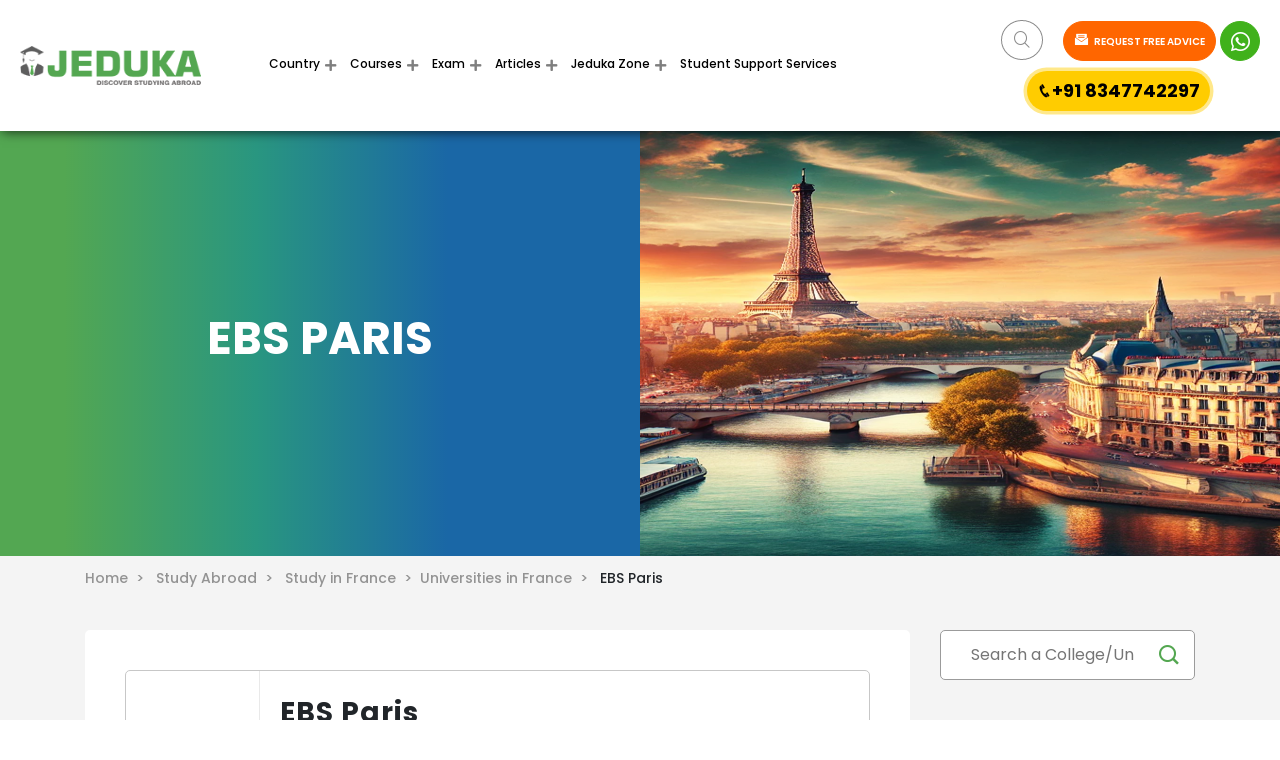

--- FILE ---
content_type: text/html
request_url: https://www.jeduka.com/france/universities/ebs-paris
body_size: 20965
content:
<!doctype html>
<html lang="en">
<head>

<!-- Google tag (gtag.js) -->
<script async src="https://www.googletagmanager.com/gtag/js?id=G-4DDEC9LPE7"></script>
<script>
  window.dataLayer = window.dataLayer || [];
  function gtag(){dataLayer.push(arguments);}
  gtag('js', new Date());

  gtag('config', 'G-4DDEC9LPE7');
</script>

<!-- Google tag (gtag.js) --> 
<script async src="https://www.googletagmanager.com/gtag/js?id=AW-16549708922"></script> 
<script> 
window.dataLayer = window.dataLayer || []; 
function gtag(){dataLayer.push(arguments);} 
gtag('js', new Date());
 
gtag('config', 'AW-16549708922'); 
</script>

<script>(function(w,d,s,l,i){w[l]=w[l]||[];w[l].push({'gtm.start':
new Date().getTime(),event:'gtm.js'});var f=d.getElementsByTagName(s)[0],
j=d.createElement(s),dl=l!='dataLayer'?'&l='+l:'';j.async=true;j.src=
'https://www.googletagmanager.com/gtm.js?id='+i+dl;f.parentNode.insertBefore(j,f);
})(window,document,'script','dataLayer','GTM-WDDGTQRX');</script>

<base href="https://www.jeduka.com/">
<meta http-equiv="Content-Type" content="text/html; charset=utf-8" />
<meta name="msvalidate.01" content="F8125389FFBFC60C09E555FC02ED1B14" />
      <title>EBS Paris, France | Courses, Fees, Eligibility and More</title>
        <meta name="description" content="Check all courses offered by EBS Paris with their Tuition Fees, course duration, Eligibility, Intake, Application timeline, Procedure and more" />
<meta name="robots" content="ALL" />
<link rel="canonical" href="https://www.jeduka.com/france/universities/ebs-paris" />
<!-- For Free AHREF Webmaster Tool [27/12/2021] -->
<meta name="ahrefs-site-verification" content="6de341eb20b1f1a18dfb1e4137d1f8b09bcba9d102d467b1d4b90b22baab8a19">
<meta name="csrf-token" content="">
<meta name="viewport" content="width=device-width, initial-scale=1, maximum-scale=1">
<!-- Facebook Domain Verification -->
<meta name="facebook-domain-verification" content="bt5dstflk8fpcrvgckhj4sqnyek40p" />
<meta property="og:title" content="EBS Paris, France | Courses, Fees, Eligibility and More" />
<meta property="og:type" content="Top Colleges and Courses Details" />
<meta property="og:site_name" content="studyabroad.jeduka" />
<meta property="og:url" content="https://www.jeduka.com/france/universities/ebs-paris" />
<meta property="og:image" content="">
<meta property="og:description" content="Check all courses offered by EBS Paris with their Tuition Fees, course duration, Eligibility, Intake, Application timeline, Procedure and more" />
<meta name="google-site-verification" content="sTbIohhqP1re4MzjypBP6iwskysOL5GjGW5aYXSUDHo" />

<link rel="stylesheet" type="text/css" href="https://www.jeduka.com/css_v4/gfont_montserrat_poppins.css"  media="all">
<script async src="https://www.jeduka.com/js_v4/jquery_fontawesome.min.js"></script>
<link rel="stylesheet" type="text/css" href="https://www.jeduka.com/css_v4/bootstrap_icofont.min.css" media="all">
<link rel="stylesheet" type="text/css" href="https://www.jeduka.com/css_v4/slick_main.min.css" media="all">
<link rel="stylesheet" type="text/css" href="https://www.jeduka.com/css_v4/bootstrap-multiselect.css" media="all"> 
<link rel="stylesheet" type="text/css" href="https://www.jeduka.com/css_v4/style.css?ver=1.41" media="all"> 

 
<script>
var site_url = 'https://www.jeduka.com/';
var full_site_url = 'https://www.jeduka.com/';
var REQUEST_URI = '/france/universities/ebs-paris';
var PAGE_REQUEST_URL = 'https://www.jeduka.com/france/universities/ebs-paris';
var qa_vQuestion_glob = '';
/*REST API for countries, states and cities dropdown*/
var country_states_universal_api_url = "https://www.universal-tutorial.com/api";
var country_states_universal_api_token = "BLnY7LCu9wiIz-5UjpdIzoxAcDrSHjaVNuT3f56iHl5neRaRrNVayNx7S2yk0Q9ydxE";
var country_states_universal_api_email = "jic@horizoncore.com";
</script>
<link rel="shortcut icon" href="https://www.jeduka.com/fav.ico" type="image/x-icon" >
<link rel="icon" href="https://www.jeduka.com/fav.ico" type="image/x-icon" >



<script type="application/ld+json">
{
  "@context": "https://schema.org/",
  "@type": "WebSite",
  "url": "https://www.jeduka.com",
  "potentialAction": {
    "@type": "SearchAction",
    "target": "https://www.jeduka.com/search?q={search_term_string}",
    "query-input": "required name=search_term_string"
  }
}
</script>




<script>var site_url = 'https://www.jeduka.com/';var full_site_url = 'https://www.jeduka.com/';var REQUEST_URI = '/france/universities/ebs-paris';</script>
<script src="https://www.jeduka.com/js/jqueryscript.min.js"></script>
<script src="https://apis.google.com/js/platform.js" async ></script>





<!-- For Microsoft Clarity [27/12/2021] -->
<script type="text/javascript">
  (function(c,l,a,r,i,t,y){
    c[a]=c[a]||function(){(c[a].q=c[a].q||[]).push(arguments)};
    t=l.createElement(r);t.async=1;t.src="https://www.clarity.ms/tag/"+i;
    y=l.getElementsByTagName(r)[0];y.parentNode.insertBefore(t,y);
  })(window, document, "clarity", "script", "9lgpc6pf3k");
</script>

</head>
<body class="sticky_menu" id="removeinlinestyle">

<div class="wrapper">
    <div class="loader-section" style="display:none">
	<div class="loader">
	  <span></span>
	  <span></span>
	  <span></span>
	  <span></span>
	</div>
</div>      <div class="header_section">
<div class="row align-items-center">
    <div class="col-xl-2 col-lg-2 col-md-2 col-12 header_logo  ">
        <a href="https://www.jeduka.com/"><img width="181px" height="" src="images_v4/logo.png" alt="logo"  ></a>
    </div>
        <div class="col-xl-6 col-lg-7 col-md-6 col-12 header_menu">
        <nav class="navbar navbar-expand-md">
            <button class="navbar-toggler" type="button" data-toggle="collapse" data-target="#basicExampleNav"
                aria-controls="basicExampleNav" aria-expanded="false" aria-label="Toggle navigation">
            <span class="navbar-toggler-icon"></span>
            </button>
            <div class="collapse navbar-collapse" id="basicExampleNav">
                <ul class="navbar-nav mr-auto">
                    <li class="nav-item Country_li active">
                        <a href="https://www.jeduka.com/study-abroad" class="nav-link dropdown-toggle" id="Country">Country</a>
                            <div class="dropdown-menu usa_county" aria-labelledby="Country">
                                <ul class="br bb">
                                    <li class="country_name">USA</li>
                                    <li><a class="dropdown-item" href="https://www.jeduka.com/study-in-usa">Study in USA</a></li>
                                    <li><a class="dropdown-item" href="https://www.jeduka.com/cost-of-study-in-usa">Cost of Study in USA</a></li>
                                    <li><a class="dropdown-item" href="https://www.jeduka.com/usa/universities">Universities in USA</a></li>
                                    <li><a class="dropdown-item" href="https://www.jeduka.com/scholarships-in-usa">Scholarships in USA</a></li>
                                    <li><a class="dropdown-item" href="https://www.jeduka.com/intakes-in-usa">Intakes in USA</a></li>
                                                                        <li><a class="dropdown-item" href="https://www.jeduka.com/faq-usa">FAQ</a></li>
                                                                    </ul>
                                <ul class="br bb">
                                    <li class="country_name">CANADA</li>
                                    <li><a class="dropdown-item" href="https://www.jeduka.com/study-in-canada">Study in Canada</a></li>
                                    <li><a class="dropdown-item" href="https://www.jeduka.com/cost-of-study-in-canada">Cost of Study in Canada</a></li>
                                    <li><a class="dropdown-item" href="https://www.jeduka.com/canada/universities">Universities in Canada</a></li>
                                    <li><a class="dropdown-item" href="https://www.jeduka.com/scholarships-in-canada">Scholarships in Canada</a></li>
                                    <li><a class="dropdown-item" href="https://www.jeduka.com/intakes-in-canada">Intakes in Canada</a></li>
                                                                        <li><a class="dropdown-item" href="https://www.jeduka.com/faq-canada">FAQ</a></li>
                                                                    </ul>
                                <ul class="br bb">
                                    <li class="country_name">FRANCE</li>
                                    <li><a class="dropdown-item" href="https://www.jeduka.com/study-in-france">Study in France</a></li>
                                    <li><a class="dropdown-item" href="https://www.jeduka.com/cost-of-study-in-france">Cost of Study in France</a></li>
                                    <li><a class="dropdown-item" href="https://www.jeduka.com/france/universities">Universities in France</a></li>
                                    <li><a class="dropdown-item" href="https://www.jeduka.com/scholarships-in-france">Scholarships in France</a></li>
                                    <li><a class="dropdown-item" href="https://www.jeduka.com/intakes-in-france">Intakes in France</a></li>
                                                                        <li><a class="dropdown-item" href="https://www.jeduka.com/faq-france">FAQ</a></li>
                                                                    </ul>
                                <ul class="br bb">
                                    <li class="country_name">GERMANY</li>
                                    <li><a class="dropdown-item" href="https://www.jeduka.com/study-in-germany">Study in Germany</a></li>
                                    <li><a class="dropdown-item" href="https://www.jeduka.com/cost-of-study-in-germany">Cost of Study in Germany</a></li>
                                    <li><a class="dropdown-item" href="https://www.jeduka.com/germany/universities">Universities in Germany</a></li>
                                    <li><a class="dropdown-item" href="https://www.jeduka.com/scholarships-in-germany">Scholarships in Germany</a></li>
                                    <li><a class="dropdown-item" href="https://www.jeduka.com/intakes-in-germany">Intakes in Germany</a></li>
                                                                        <li><a class="dropdown-item" href="https://www.jeduka.com/faq-germany">FAQ</a></li>
                                                                    </ul>
                                <ul class="br bb">
                                    <li class="country_name">NETHERLANDS</li>
                                    <li><a class="dropdown-item" href="https://www.jeduka.com/study-in-netherlands">Study in Netherlands</a></li>
                                    <li><a class="dropdown-item" href="https://www.jeduka.com/cost-of-study-in-netherlands">Cost of Study in Netherlands</a></li>
                                    <li><a class="dropdown-item" href="https://www.jeduka.com/netherlands/universities">Universities in Netherlands</a></li>
                                    <li><a class="dropdown-item" href="https://www.jeduka.com/scholarships-in-netherlands">Scholarships in Netherlands</a></li>
                                    <li><a class="dropdown-item" href="https://www.jeduka.com/intakes-in-netherlands">Intakes in Netherlands</a></li>
                                                                        <li><a class="dropdown-item" href="https://www.jeduka.com/faq-netherlands">FAQ</a></li>
                                                                    </ul>
                                <ul class="br bb">
                                    <li class="country_name">UK</li>
                                    <li><a class="dropdown-item" href="https://www.jeduka.com/study-in-uk">Study in UK</a></li>
                                    <li><a class="dropdown-item" href="https://www.jeduka.com/cost-of-study-in-uk">Cost of Study in UK</a></li>
                                    <li><a class="dropdown-item" href="https://www.jeduka.com/uk/universities">Universities in UK</a></li>
                                    <li><a class="dropdown-item" href="https://www.jeduka.com/scholarships-in-uk">Scholarships in UK</a></li>
                                    <li><a class="dropdown-item" href="https://www.jeduka.com/intakes-in-uk">Intakes in UK</a></li>
                                                                        <li><a class="dropdown-item" href="https://www.jeduka.com/faq-uk">FAQ</a></li>
                                                                    </ul>
                                <ul class="br bb">
                                    <li class="country_name">AUSTRALIA</li>
                                    <li><a class="dropdown-item" href="https://www.jeduka.com/study-in-australia">Study in Australia</a></li>
                                    <li><a class="dropdown-item" href="https://www.jeduka.com/cost-of-study-in-australia">Cost of Study in Australia</a></li>
                                    <li><a class="dropdown-item" href="https://www.jeduka.com/australia/universities">Universities in Australia</a></li>
                                    <li><a class="dropdown-item" href="https://www.jeduka.com/scholarships-in-australia">Scholarships in Australia</a></li>
                                    <li><a class="dropdown-item" href="https://www.jeduka.com/intakes-in-australia">Intakes in Australia</a></li>
                                                                        <li><a class="dropdown-item" href="https://www.jeduka.com/faq-australia">FAQ</a></li>
                                                                    </ul>
                                <ul class="br bb">
                                    <li class="country_name">NEWZEALAND</li>
                                    <li><a class="dropdown-item" href="https://www.jeduka.com/study-in-new-zealand">Study in NewZealand</a></li>
                                    <li><a class="dropdown-item" href="https://www.jeduka.com/cost-of-study-in-new-zealand">Cost of Study in NewZealand</a></li>
                                    <li><a class="dropdown-item" href="https://www.jeduka.com/new-zealand/universities">Universities in NewZealand</a></li>
                                    <li><a class="dropdown-item" href="https://www.jeduka.com/scholarships-in-new-zealand">Scholarships in NewZealand</a></li>
                                    <li><a class="dropdown-item" href="https://www.jeduka.com/intakes-in-new-zealand">Intakes in NewZealand</a></li>
                                                                        <li><a class="dropdown-item" href="https://www.jeduka.com/faq-new-zealand">FAQ</a></li>
                                                                    </ul>
                                <ul class="br bb">
                                    <li class="country_name">SWITZERLAND</li>
                                    <li><a class="dropdown-item" href="https://www.jeduka.com/study-in-switzerland">Study in Switzerland</a></li>
                                    <li><a class="dropdown-item" href="https://www.jeduka.com/cost-of-study-in-switzerland">Cost of Study in Switzerland</a></li>
                                    <li><a class="dropdown-item" href="https://www.jeduka.com/switzerland/universities">Universities in Switzerland</a></li>
                                    <li><a class="dropdown-item" href="https://www.jeduka.com/scholarships-in-switzerland">Scholarships in Switzerland</a></li>
                                    <li><a class="dropdown-item" href="https://www.jeduka.com/intakes-in-switzerland">Intakes in Switzerland</a></li>
                                                                        <li><a class="dropdown-item" href="https://www.jeduka.com/faq-switzerland">FAQ</a></li>
                                                                    </ul>
                                <ul class="br bb">
                                    <li class="country_name">SPAIN</li>
                                    <li><a class="dropdown-item" href="https://www.jeduka.com/study-in-spain">Study in Spain</a></li>
                                    <li><a class="dropdown-item" href="https://www.jeduka.com/cost-of-study-in-spain">Cost of Study in Spain</a></li>
                                    <li><a class="dropdown-item" href="https://www.jeduka.com/spain/universities">Universities in Spain</a></li>
                                    <li><a class="dropdown-item" href="https://www.jeduka.com/scholarships-in-spain">Scholarships in Spain</a></li>
                                    <li><a class="dropdown-item" href="https://www.jeduka.com/intakes-in-spain">Intakes in Spain</a></li>
                                                                        <li><a class="dropdown-item" href="https://www.jeduka.com/faq-spain">FAQ</a></li>
                                                                    </ul>
                                <div class="view_all_belt">
                                    <a href="https://www.jeduka.com/study-abroad"> View all <i class="icofont-simple-right"></i></a>
                                </div>
                            </div>
                    </li>
                    <li class="nav-item">
                        <a href="https://www.jeduka.com/courses-abroad" class="nav-link dropdown-toggle" id="Courses">Courses </a>
                            <div class="dropdown-menu  usa_county courses_megamenu_view" aria-labelledby="Country">
                                 <ul class="br bb">
                                    <li class="country_name">MBA</li>
                                    <li><a class="dropdown-item" href="https://www.jeduka.com/mba/general-management-colleges-universities-abroad">General Management</a></li>
                                    <li><a class="dropdown-item" href="https://www.jeduka.com/mba/international-business-colleges-universities-abroad">International Management</a></li>
                                    <li><a class="dropdown-item" href="https://www.jeduka.com/mba/entrepreneurship-and-leadership-colleges-universities-abroad">Entrepreneurship</a></li>
                                    <li><a class="dropdown-item" href="https://www.jeduka.com/mba/banking-finance-accounting-colleges-universities-abroad">Banking/Finance/Accounting</a></li>
                                    <li><a class="dropdown-item" href="https://www.jeduka.com/mba/human-resource-management-colleges-universities-abroad">Human Resource</a></li>
                                    <li><a class="dropdown-item view-al" href="https://www.jeduka.com/mba-colleges-universities-abroad">View all<i class="icofont-simple-right"></i></a></li>
                                </ul>
                                <ul class="br bb">
                                    <li class="country_name">IT</li>
                                    <li><a class="dropdown-item" href="https://www.jeduka.com/information-technology/computer-science-engineering-colleges-universities-abroad">Computer Science Engineering</a></li>
                                    <li><a class="dropdown-item" href="https://www.jeduka.com/information-technology/software-engineering-colleges-universities-abroad">Software Engineering</a></li>
                                    <li><a class="dropdown-item" href="https://www.jeduka.com/information-technology/information-systems-colleges-universities-abroad">Information Systems</a></li>
                                    <li><a class="dropdown-item" href="https://www.jeduka.com/information-technology/computer-engineering-colleges-universities-abroad">Computer Engineering</a></li>
                                    <li><a class="dropdown-item" href="https://www.jeduka.com/information-technology/electronics-and-communication-colleges-universities-abroad">Electronics and communication</a></li>
                                     <li><a class="dropdown-item view-al" href="https://www.jeduka.com/information-technology-colleges-universities-abroad">View all<i class="icofont-simple-right"></i></a></li>
                                </ul>
                                <ul class="br bb">
                                    <li class="country_name">Engineering</li>
                                    <li><a class="dropdown-item" href="https://www.jeduka.com/engineering/mechanical-engineering-colleges-universities-abroad">Mechanical Engineering</a></li>
                                    <li><a class="dropdown-item" href="https://www.jeduka.com/engineering/civil-engineering-colleges-universities-abroad">Civil Engineering</a></li>
                                    <li><a class="dropdown-item" href="https://www.jeduka.com/engineering/chemical-engineering-colleges-universities-abroad">Chemical Engineering</a></li>
                                    <li><a class="dropdown-item" href="https://www.jeduka.com/germany/information-technology-universities-colleges">Electrical Engineering</a></li>
                                    <li><a class="dropdown-item" href="https://www.jeduka.com/engineering/computer-science-engineering-colleges-universities-abroad">Computer Science Engineering</a></li>
                                    <li><a class="dropdown-item view-al" href="https://www.jeduka.com/engineering-colleges-universities-abroad">View all<i class="icofont-simple-right"></i></a></li>
                                </ul>
                                <ul class="br bb">
                                    <li class="country_name">Medicine</li>
                                    <li><a class="dropdown-item" href="https://www.jeduka.com/medicine-and-healthcare/paramedical-nursing-studies-colleges-universities-abroad">Paramedical/Nursing Studies Colleges</a></li>
                                    <li><a class="dropdown-item" href="https://www.jeduka.com/medicine-and-healthcare/dental-sciences-colleges-universities-abroad">Dental</a></li>
                                    <li><a class="dropdown-item" href="https://www.jeduka.com/medicine-and-healthcare/veterinary-science-colleges-universities-abroad">Veterinary</a></li>
                                    <li><a class="dropdown-item" href="https://www.jeduka.com/medicine-and-healthcare/public-health-colleges-universities-abroad">Public Health</a></li>
                                    <li><a class="dropdown-item" href="https://www.jeduka.com/medicine-and-healthcare/md-colleges-universities-abroad">Medical Science</a></li>
                                    <li><a class="dropdown-item view-al" href="https://www.jeduka.com/medicine-and-healthcare-colleges-universities-abroad">View all<i class="icofont-simple-right"></i></a></li>
                                </ul>
                                <ul class="br bb">
                                    <li class="country_name">Hospitality & Tourism</li>
                                    <li><a class="dropdown-item" href="https://www.jeduka.com/hospitality-and-tourism/event-management-colleges-universities-abroad">Event Management</a></li>
                                    <li><a class="dropdown-item" href="https://www.jeduka.com/hospitality-and-tourism/tourism-management-colleges-universities-abroad">Tourism Management</a></li>
                                    <li><a class="dropdown-item" href="https://www.jeduka.com/hospitality-and-tourism/hospital-management-colleges-universities-abroad">Hospital Management</a></li>
                                    <li><a class="dropdown-item view-al" href="https://www.jeduka.com/hospitality-and-tourism-colleges-universities-abroad">View all<i class="icofont-simple-right"></i></a></li>
                                </ul>

                                <ul class="br bb">
                                    <li class="country_name">Management</li>
                                    <li><a class="dropdown-item" href="https://www.jeduka.com/management/marketing-colleges-universities-abroad">Marketing Colleges</a></li>
                                    <li><a class="dropdown-item" href="https://www.jeduka.com/management/international-business-colleges-universities-abroad">International business</a></li>
                                    <li><a class="dropdown-item" href="https://www.jeduka.com/management/business-administration-colleges-universities-abroad">Business Administration</a></li>
                                    <li><a class="dropdown-item" href="https://www.jeduka.com/management/banking-finance-accounting-colleges-universities-abroad">Banking/Finance/Accounting</a></li>
                                    <li><a class="dropdown-item" href="https://www.jeduka.com/management/entrepreneurship-and-leadership-colleges-universities-abroad">Entrepreneurship and Leadership</a></li>
                                    <li><a class="dropdown-item" href="https://www.jeduka.com/management/hotel-management-colleges-universities-abroad">Hotel Management</a></li>
                                    <li><a class="dropdown-item view-al" href="https://www.jeduka.com/management-colleges-universities-abroad">View all<i class="icofont-simple-right"></i></a></li>
                                </ul>
                                <ul class="br bb">
                                    <li class="country_name">Science</li>
                                    <li><a class="dropdown-item" href="https://www.jeduka.com/science/physics-colleges-universities-abroad">Physics Colleges</a></li>
                                    <li><a class="dropdown-item" href="https://www.jeduka.com/science/chemistry-colleges-universities-abroad">Chemistry Colleges</a></li>
                                    <li><a class="dropdown-item" href="https://www.jeduka.com/science/biology-colleges-universities-abroad">Biology Colleges</a></li>
                                    <li><a class="dropdown-item" href="https://www.jeduka.com/science/mathematics-colleges-universities-abroad">Mathematics colleges</a></li>
                                    <li><a class="dropdown-item" href="https://www.jeduka.com/science/pharmacy-colleges-universities-abroad">Pharmacy colleges</a></li>
                                    <li><a class="dropdown-item view-al" href="https://www.jeduka.com/science-colleges-universities-abroad">View all<i class="icofont-simple-right"></i></a></li>
                                </ul>
                                <ul class="br bb">
                                    <li class="country_name">Arts</li>
                                    <li><a class="dropdown-item" href="https://www.jeduka.com/arts/archaeology-colleges-universities-abroad">Archaeology Colleges</a></li>
                                    <li><a class="dropdown-item" href="https://www.jeduka.com/arts/philosophy-colleges-universities-abroad">Philosophy Colleges</a></li>
                                    <li><a class="dropdown-item" href="https://www.jeduka.com/arts/economics-colleges-universities-abroad">Economics Colleges</a></li>
                                    <li><a class="dropdown-item" href="https://www.jeduka.com/arts/history-colleges-universities-abroad">History Colleges</a></li>
                                    <li><a class="dropdown-item" href="https://www.jeduka.com/arts/psychology-colleges-universities-abroad">Psychology Colleges</a></li>
                                    <li><a class="dropdown-item view-al" href="https://www.jeduka.com/arts-colleges-universities-abroad">View all<i class="icofont-simple-right"></i></a></li>
                                </ul>

                                <ul class="br bb">
                                    <li class="country_name">Media Films</li>
                                    <li><a class="dropdown-item" href="https://www.jeduka.com/media-films/video-editing-colleges-universities-abroad">Video Editing</a></li>
                                    <li><a class="dropdown-item" href="https://www.jeduka.com/media-films/advertising-and-pr-colleges-universities-abroad">Advertising and PR</a></li>
                                    <li><a class="dropdown-item" href="https://www.jeduka.com/media-films/mass-communication-colleges-universities-abroad">Mass Communication</a></li>
                                    <li><a class="dropdown-item" href="https://www.jeduka.com/media-films/journalism-colleges-universities-abroad">Journalism</a></li>
                                    <li><a class="dropdown-item" href="https://www.jeduka.com/media-films/Film-making-and-Production-colleges-universities-abroad">Film making and Production</a></li>
                                    <li><a class="dropdown-item view-al" href="https://www.jeduka.com/media-films-colleges-universities-abroad">View all<i class="icofont-simple-right"></i></a></li>
                                </ul>

                                <ul class="br bb">
                                    <li class="country_name">Law</li>
                                    <li><a class="dropdown-item" href="https://www.jeduka.com/law/cyber-law-and-cyber-security-colleges-universities-abroad">Cyber Law and Cyber Security</a></li>
                                    <li><a class="dropdown-item" href="https://www.jeduka.com/law/public-interest-law-colleges-universities-abroad">Public Interest Law</a></li>
                                    <li><a class="dropdown-item" href="https://www.jeduka.com/law/criminology-colleges-universities-abroad">Criminology</a></li>
                                    <li><a class="dropdown-item" href="https://www.jeduka.com/law/international-law-colleges-universities-abroad">International law</a></li>
                                    <li><a class="dropdown-item" href="https://www.jeduka.com/law/Environmental-law-colleges-universities-abroad">Environmental Law</a></li>
                                    <li><a class="dropdown-item view-al" href="https://www.jeduka.com/law-colleges-universities-abroad">View all<i class="icofont-simple-right"></i></a></li>
                                </ul>

                                <div class="view_all_belt">
                                    <a href="https://www.jeduka.com/courses-abroad"> View all <i class="icofont-simple-right"></i></a>
                                </div>
                            </div>
                    </li>
                    <li class="nav-item dropdown">
                        <a href="https://www.jeduka.com/exams" class="nav-link dropdown-toggle" id="Exam">Exam </a>
                            <div class="dropdown-menu  usa_county" aria-labelledby="Exam">
                                <ul class="br bb">
                                    <li class="country_name">IELTS</li>
                                    <li><a class="dropdown-item" href="https://www.jeduka.com/exams/ielts">About IELTS</a></li>
                                    <li><a class="dropdown-item" href="https://www.jeduka.com/exams/ielts/syllabus">IELTS Syllabus</a></li>
                                    <li><a class="dropdown-item" href="https://www.jeduka.com/exams/ielts/pattern">IELTS Exam Pattern</a></li>
                                    <li><a class="dropdown-item" href="https://www.jeduka.com/exams/ielts/preparation">IELTS Preparations</a></li>
                                    <li><a class="dropdown-item" href="https://www.jeduka.com/exams/ielts/registration">IELTS Registration</a></li>
                                </ul>
                                <ul class="br bb">
                                    <li class="country_name">TOEFL</li>
                                    <li><a class="dropdown-item" href="https://www.jeduka.com/exams/toefl">About TOEFL</a></li>
                                    <li><a class="dropdown-item" href="https://www.jeduka.com/exams/toefl/syllabus">TOEFL Syllabus</a></li>
                                    <li><a class="dropdown-item" href="https://www.jeduka.com/exams/toefl/pattern">TOEFL Exam Pattern</a></li>
                                    <li><a class="dropdown-item" href="https://www.jeduka.com/exams/toefl/preparation">TOEFL Preparations</a></li>
                                    <li><a class="dropdown-item" href="https://www.jeduka.com/exams/toefl/registration">TOEFL Registration</a></li>
                                </ul>
                                <ul class="br bb">
                                    <li class="country_name">DUOLINGO</li>
                                    <li><a class="dropdown-item" href="https://www.jeduka.com/exams/duolingo">About Duolingo</a></li>
                                    <li><a class="dropdown-item" href="https://www.jeduka.com/exams/duolingo/syllabus">Duolingo Syllabus</a></li>
                                    <li><a class="dropdown-item" href="https://www.jeduka.com/exams/duolingo/pattern">Duolingo Exam Pattern</a></li>
                                    <li><a class="dropdown-item" href="https://www.jeduka.com/exams/duolingo/preparation">Duolingo Preparations</a></li>
                                    <li><a class="dropdown-item" href="https://www.jeduka.com/exams/duolingo/registration">Duolingo Registration</a></li>
                                </ul>
                                <ul class="br bb">
                                    <li class="country_name">GMAT</li>
                                    <li><a class="dropdown-item" href="https://www.jeduka.com/exams/gmat">About GMAT</a></li>
                                    <li><a class="dropdown-item" href="https://www.jeduka.com/exams/gmat/syllabus">GMAT Syllabus</a></li>
                                    <li><a class="dropdown-item" href="https://www.jeduka.com/exams/gmat/pattern">GMAT Exam Pattern</a></li>
                                    <li><a class="dropdown-item" href="https://www.jeduka.com/exams/gmat/preparation">GMAT Preparations</a></li>
                                    <li><a class="dropdown-item" href="https://www.jeduka.com/exams/gmat/registration">GMAT Registration</a></li>
                                </ul>
                                <ul class="br bb">
                                    <li class="country_name">GRE</li>
                                    <li><a class="dropdown-item" href="https://www.jeduka.com/exams/gre">About GRE</a></li>
                                    <li><a class="dropdown-item" href="https://www.jeduka.com/exams/gre/syllabus">GRE Syllabus</a></li>
                                    <li><a class="dropdown-item" href="https://www.jeduka.com/exams/gre/pattern">GRE Exam Pattern</a></li>
                                    <li><a class="dropdown-item" href="https://www.jeduka.com/exams/gre/preparation">GRE Preparations</a></li>
                                    <li><a class="dropdown-item" href="https://www.jeduka.com/exams/gre/registration">GRE Registration</a></li>
                                </ul>
                                <ul class="br bb">
                                    <li class="country_name">PTE</li>
                                    <li><a class="dropdown-item" href="https://www.jeduka.com/exams/pte">About PTE</a></li>
                                    <li><a class="dropdown-item" href="https://www.jeduka.com/exams/pte/syllabus">PTE Syllabus</a></li>
                                    <li><a class="dropdown-item" href="https://www.jeduka.com/exams/pte/pattern">PTE Exam Pattern</a></li>
                                    <li><a class="dropdown-item" href="https://www.jeduka.com/exams/pte/preparation">PTE Preparations</a></li>
                                    <li><a class="dropdown-item" href="https://www.jeduka.com/exams/pte/registration">PTE Registration</a></li>
                                </ul>
                                <ul class="br bb">
                                    <li class="country_name">SAT</li>
                                    <li><a class="dropdown-item" href="https://www.jeduka.com/exams/sat">About SAT</a></li>
                                    <li><a class="dropdown-item" href="https://www.jeduka.com/exams/sat/syllabus">SAT Syllabus</a></li>
                                    <li><a class="dropdown-item" href="https://www.jeduka.com/exams/sat/pattern">SAT Exam Pattern</a></li>
                                    <li><a class="dropdown-item" href="https://www.jeduka.com/exams/sat/preparation">SAT Preparations</a></li>
                                    <li><a class="dropdown-item" href="https://www.jeduka.com/exams/sat/registration">SAT Registration</a></li>
                                </ul>
                                <ul class="br bb">
                                    <li class="country_name">USMLE</li>
                                    <li><a class="dropdown-item" href="https://www.jeduka.com/exams/usmle">About USMLE</a></li>
                                    <li><a class="dropdown-item" href="https://www.jeduka.com/exams/usmle/syllabus">USMLE Syllabus</a></li>
                                    <li><a class="dropdown-item" href="https://www.jeduka.com/exams/usmle/pattern">USMLE Exam Pattern</a></li>
                                    <li><a class="dropdown-item" href="https://www.jeduka.com/exams/usmle/preparation">USMLE Preparations</a></li>
                                    <li><a class="dropdown-item" href="https://www.jeduka.com/exams/usmle/registration">USMLE Registration</a></li>
                                </ul>
                                <ul class="br bb">
                                    <li class="country_name">USMLE 1</li>
                                    <li><a class="dropdown-item" href="https://www.jeduka.com/exams/usmle-step-1">About USMLE 1</a></li>
                                    <li><a class="dropdown-item" href="https://www.jeduka.com/exams/usmle-step-1/syllabus">USMLE 1 Syllabus</a></li>
                                    <li><a class="dropdown-item" href="https://www.jeduka.com/exams/usmle-step-1/pattern">USMLE 1 Exam Pattern</a></li>
                                    <li><a class="dropdown-item" href="https://www.jeduka.com/exams/usmle-step-1/preparation">USMLE 1 Preparations</a></li>
                                    <li><a class="dropdown-item" href="https://www.jeduka.com/exams/usmle-step-1/registration">USMLE 1 Registration</a></li>
                                </ul>
                                <ul class="br bb">
                                    <li class="country_name">USMLE 2</li>
                                    <li><a class="dropdown-item" href="https://www.jeduka.com/exams/usmle-step-2">About USMLE 2</a></li>
                                    <li><a class="dropdown-item" href="https://www.jeduka.com/exams/usmle-step-2/syllabus">USMLE 2 Syllabus</a></li>
                                    <li><a class="dropdown-item" href="https://www.jeduka.com/exams/usmle-step-2/pattern">USMLE 2 Exam Pattern</a></li>
                                    <li><a class="dropdown-item" href="https://www.jeduka.com/exams/usmle-step-2/preparation">USMLE 2 Preparations</a></li>
                                    <li><a class="dropdown-item" href="https://www.jeduka.com/exams/usmle-step-2/registration">USMLE 2 Registration</a></li>
                                </ul>
                                <ul class="br bb">
                                    <li class="country_name">USMLE 3</li>
                                    <li><a class="dropdown-item" href="https://www.jeduka.com/exams/usmle-step-3">About USMLE 3</a></li>
                                    <li><a class="dropdown-item" href="https://www.jeduka.com/exams/usmle-step-3/syllabus">USMLE 3 Syllabus</a></li>
                                    <li><a class="dropdown-item" href="https://www.jeduka.com/exams/usmle-step-3/pattern">USMLE 3 Exam Pattern</a></li>
                                    <li><a class="dropdown-item" href="https://www.jeduka.com/exams/usmle-step-3/preparation">USMLE 3 Preparations</a></li>
                                    <li><a class="dropdown-item" href="https://www.jeduka.com/exams/usmle-step-3/registration">USMLE 3 Registration</a></li>
                                </ul>
                            </div>
                    </li>
                    <li class="nav-item dropdown">
                        <a href="https://www.jeduka.com/articles-updates" class="nav-link dropdown-toggle" id="Articles">Articles </a>
                            <div class="dropdown-menu  usa_county" aria-labelledby="Articles">
                                <ul class="br bb">
                                    <li class="country_name">Study in USA</li>
                                    <li><a class="dropdown-item" href="https://www.jeduka.com/articles-updates/study-abroad/top-reasons-to-study-in-usa">Top Reasons to Study in USA</a></li>
                                    <li><a class="dropdown-item" href="https://www.jeduka.com/articles-updates/usa/top-100-universities-in-usa">Top 100 Ranking Universities in USA</a></li>
                                    <li><a class="dropdown-item" href="https://www.jeduka.com/articles-updates/usa/stay-back-and-work-options-after-study-in-usa">Stay back in USA</a></li>
                                    <li><a class="dropdown-item" href="https://www.jeduka.com/articles-updates/usa/how-to-apply-for-study-in-usa">How to Apply to Universities in USA?</a></li>
                                    <li><a class="dropdown-item" href="https://www.jeduka.com/articles-updates/usa/study-in-usa-without-ielts">Study in USA Without IELTS</a></li>
                                </ul>
                                <ul class="br bb">
                                    <li class="country_name">Study in Canada</li>
                                    <li><a class="dropdown-item" href="https://www.jeduka.com/articles-updates/canada/top-10-reasons-to-study-in-canada">Top Reasons to Study in Canada</a></li>
                                    <li><a class="dropdown-item" href="https://www.jeduka.com/articles-updates/canada/top-20-ranking-universities-in-canada">Top 20 Ranking Universities in Canada</a></li>
                                    <li><a class="dropdown-item" href="https://www.jeduka.com/articles-updates/canada/work-permit-and-stay-back-options-after-study-in-canada">Stay back in Canada</a></li>
                                    <li><a class="dropdown-item" href="https://www.jeduka.com/articles-updates/canada/how-to-apply-in-canadian-university-college">How to Apply to Canada Universities?</a></li>
                                    <li><a class="dropdown-item" href="https://www.jeduka.com/articles-updates/canada/can-you-study-in-canada-without-ielts">Study in Canada Without IELTS</a></li>
                                </ul>
                                <ul class="france br bb">
                                    <li class="country_name">Study in France</li>
                                    <li><a class="dropdown-item" href="https://www.jeduka.com/articles-updates/france/top-reasons-to-study-in-france">Top Reasons to Study in France</a></li>
                                    <li><a class="dropdown-item" href="https://www.jeduka.com/articles-updates/france/list-of-top-ranking-universities-in-france-2019">Top Ranking Universities in France</a></li>
                                    <li><a class="dropdown-item" href="https://www.jeduka.com/articles-updates/france/stay-back-and-work-permit-options-after-study-in-france">Stay back in France</a></li>
                                    <li><a class="dropdown-item" href="https://www.jeduka.com/articles-updates/france/admission-process-study-in-france-2018">How to Apply to Universities in France?</a></li>
                                    <li><a class="dropdown-item" href="https://www.jeduka.com/articles-updates/france/study-in-france-without-ielts">Study in France without IELTS</a></li>
                                </ul>
                                <ul class="germany br bb">
                                    <li class="country_name">Study in Germany</li>
                                    <li><a class="dropdown-item" href="https://www.jeduka.com/articles-updates/germany/7-reasons-why-you-should-go-for-study-in-germany">Top Reasons to Study in Germany</a></li>
                                    <li><a class="dropdown-item" href="https://www.jeduka.com/articles-updates/germany/top-ranking-universities-in-germany">Top Ranking Universities in Germany</a></li>
                                    <li><a class="dropdown-item" href="https://www.jeduka.com/articles-updates/germany/work-permit-after-study-in-germany">Stay back in Germany</a></li>
                                    <li><a class="dropdown-item" href="https://www.jeduka.com/articles-updates/germany/application-procedure-for-ug-and-pg-courses-in-germany">How to Apply to Universities in Germany?</a></li>
                                    <li><a class="dropdown-item" href="https://www.jeduka.com/articles-updates/germany/study-in-germany-for-free">Study in Germany for FREE</a></li>
                                </ul>
                                <ul class="netherlands br bb">
                                    <li class="country_name">Study in Netherlands</li>
                                    <li><a class="dropdown-item" href="https://www.jeduka.com/articles-updates/netherlands/top-reasons-why-you-should-study-in-netherlands">Top Reasons to Study in Netherlands</a></li>
                                    <li><a class="dropdown-item" href="https://www.jeduka.com/articles-updates/netherlands/list-of-top-ranked-universities-in-netherlands">Top Ranking Universities in Netherlands</a></li>
                                    <li><a class="dropdown-item" href="https://www.jeduka.com/articles-updates/netherlands/work-permit-and-stay-back-options-after-study-in-netherlands">Stay back in Netherlands</a></li>
                                    <li><a class="dropdown-item" href="https://www.jeduka.com/articles-updates/netherlands/application-process-for-ug-and-pg-courses-in-netherlands">How to Apply to Universities in Netherlands?</a></li>
                                    <li><a class="dropdown-item" href="https://www.jeduka.com/articles-updates/netherlands/study-in-netherlands-for-free">Study in Netherlands for Free</a></li>
                                </ul>
                                <ul class="uk br bb">
                                    <li class="country_name">Study in UK</li>
                                    <li><a class="dropdown-item" href="https://www.jeduka.com/articles-updates/uk/top-reasons-to-study-in-uk">Top Reasons to Study in UK</a></li>
                                    <li><a class="dropdown-item" href="https://www.jeduka.com/articles-updates/uk/list-of-top-100-ranking-universities-in-uk">Top 100 Ranking Universities in UK</a></li>
                                    <li><a class="dropdown-item" href="https://www.jeduka.com/articles-updates/uk/stay-back-and-work-options-after-study-in-uk">Stay back in UK</a></li>
                                    <li><a class="dropdown-item" href="https://www.jeduka.com/articles-updates/uk/how-to-apply-to-universities-in-uk">How to Apply to Universities in UK?</a></li>
                                    <li><a class="dropdown-item" href="https://www.jeduka.com/articles-updates/uk/study-in-uk-for-free">Study in UK for FREE</a></li>
                                </ul>
                                <ul class="australia br bb">
                                    <li class="country_name">Study in Australia</li>
                                    <li><a class="dropdown-item" href="https://www.jeduka.com/articles-updates/australia/top-reasons-to-study-in-australia">Top reasons to study in Australia</a></li>
                                    <li><a class="dropdown-item" href="https://www.jeduka.com/articles-updates/australia/top-ranking-universities-in-australia">Top Ranking Universities in Australia</a></li>
                                    <li><a class="dropdown-item" href="https://www.jeduka.com/articles-updates/australia/stay-back-and-work-permit-after-study-in-australia">Stay back in Australia</a></li>
                                    <li><a class="dropdown-item" href="https://www.jeduka.com/articles-updates/australia/how-to-apply-to-australian-universities-for-international-students">How to Apply to Universities in Australia?</a></li>
                                    <li><a class="dropdown-item" href="https://www.jeduka.com/articles-updates/australia/study-in-australia-for-free">Study in Australia for FREE</a></li>
                                </ul>
                                <ul class="switzerland br bb">
                                    <li class="country_name">Study in Switzerland</li>
                                    <li><a class="dropdown-item" href="https://www.jeduka.com/articles-updates/switzerland/top-10-reasons-to-study-in-switzerland">Top Reasons to Study in Switzerland</a></li>
                                    <li><a class="dropdown-item" href="https://www.jeduka.com/articles-updates/switzerland/top-universities-in-switzerland-2019-20">Top Ranking Universities in Switzerland</a></li>
                                    <li><a class="dropdown-item" href="https://www.jeduka.com/articles-updates/switzerland/stay-back-and-work-permit-after-study-in-switzerland">Stay back in Switzerland</a></li>
                                    <li><a class="dropdown-item" href="https://www.jeduka.com/articles-updates/switzerland/how-to-apply-to-universities-in-switzerland">How to Apply to Switzerland Universities?</a></li>
                                    
                                    <li><a class="dropdown-item" href="https://www.jeduka.com/articles-updates/switzerland/study-in-switzerland-for-free">Study in Switzerland for FREE</a></li>
                                </ul>
                                <div class="view_all_belt">
                                    <a href="https://www.jeduka.com/articles-updates"> View all <i class="icofont-simple-right"></i></a>
                                </div>
                            </div>
                    </li>
                    <li class="nav-item dropdown">
                        <a href="javascript:void(0);" class="nav-link dropdown-toggle" id="JedukaZone">Jeduka Zone </a>
                            <div class="dropdown-menu  usa_county" aria-labelledby="Exam">
                                <ul class="br bb">
                                    <li class="country_name">Education Loan</li>
                                    <li><a class="dropdown-item" href="https://www.jeduka.com/education-loan/france">Education loan for FRANCE</a></li>
                                   <li><a class="dropdown-item" href="https://www.jeduka.com/education-loan/germany">Education loan for GERMANY</a></li>
                                   <li><a class="dropdown-item" href="https://www.jeduka.com/education-loan/netherlands">Education loan for NETHERLANDS</a></li>
                                   <li><a class="dropdown-item" href="https://www.jeduka.com/education-loan/canada">Education loan for CANADA</a></li>
                                   <li><a class="dropdown-item" href="https://www.jeduka.com/education-loan/usa">Education loan for USA</a></li>
                                   <li><a class="dropdown-item view-al" href="https://www.jeduka.com/education-loan">View all<i class="icofont-simple-right"></i></a></li>
                                </ul>
                                <ul class="br bb">
                                    <li class="country_name"><a class="dropdown-item bk" href="https://www.jeduka.com/statement-of-purpose">Statement of Purpose (SOP)</a></li>
                                    <li class="country_name gn">Types of SOP</li>
                                    <li><a class="dropdown-item" href="https://www.jeduka.com/articles-updates/sop/tips-on-how-to-write-the-best-sop-for-your-mba-admission">Tips to write SOP for MBA</a></li>
                                    <li><a class="dropdown-item" href="https://www.jeduka.com/articles-updates/sop/how-to-write-a-statement-of-purpose-sop-for-engineering-programs">Tips to write SOP for Engineering</a></li>
                                    <li><a class="dropdown-item" href="https://www.jeduka.com/articles-updates/sop/how-to-write-a-good-statement-of-purpose-for-medical-school">Tips to write SOP for Medical</a></li>
                                    <li><a class="dropdown-item" href="https://www.jeduka.com/articles-updates/sop/how-to-write-a-statement-of-purpose-sop-for-law-programs">Tips to write SOP for Law</a></li>
                                </ul>
                                
                                <ul class="br bb">
                                    <li class="country_name"><a class="dropdown-item bk" href="https://www.jeduka.com/letter-of-recommendation">Letter of Recommendation (LOR)</a></li>
                                    <li class="country_name gn">Types of LOR</li>
                                    <li><a class="dropdown-item" href="https://www.jeduka.com/articles-updates/lor/letter-of-recommendation-for-bachelors-students">LOR for Bachelors</a></li>
                                    <li><a class="dropdown-item" href="https://www.jeduka.com/articles-updates/lor/letter-of-recommendation-for-masters-students">LOR for Masters</a></li>
                                    <li><a class="dropdown-item" href="https://www.jeduka.com/articles-updates/lor/what-should-be-included-in-a-recommendation-letter-for-ph-d--students">LOR for Ph.D</a></li>
                                </ul>
                                <ul class="br bb">
                                    <li class="country_name"><a class="dropdown-item bk" href="https://www.jeduka.com/events">Events</a></li>
                                    <li class="country_name"><a class="dropdown-item bk" href="https://www.jeduka.com/curriculum-vitae">CV</a></li>
                                    <li class="country_name"><a class="dropdown-item bk" href="https://www.jeduka.com/student-visa-process">Student Visa Process</a></li>

                                    <li class="country_name">Useful Links</li>
                                    <li><a class="dropdown-item" href="https://www.jeduka.com/about-us">About Us</a></li>
                                    <li><a class="dropdown-item" href="https://www.jeduka.com/question-answer/">Ask a question</a></li>
                                    <li><a class="dropdown-item" href="https://tawk.to/chat/5881e38ea3964823727afcc7/default/?$_tawk_popout=true">Chat with Jeduka Expert</a></li>
                                    <li><a class="dropdown-item" href="https://www.jeduka.com/contact-us.html">Contact Us</a></li>
                                </ul>
                            </div>
                    </li>
                    <li class="nav-item dropdown">
                        <a class="nav-link" href="https://www.jeduka.com/student-support-services.php">Student Support Services</a>
                    </li>
                </ul>
            </div>
        </nav>
    </div>
    <div class="col-xl-4 col-lg-3 col-md-4 col-12 header_buttons">
    
               <div class="search-wrapper">
            <input type="text" name="google_serach" placeholder="Search Colleges, Exams, Courses & more" id="google_serach" value="" autocomplete="off">
            <button class="clear-search d-none" id="clear_google_search"><i class="icofont-close-line"></i></button>
             <input type="hidden" name="seachslug" id="seachslug" value="">
            <button  type="submit" class="submit-search" onclick="searchGlobal();" id="submit_google_search"><i class="icofont-search"></i></button>    
        </div>
        <div id="google_translate_element"></div>
        <a href="https://www.jeduka.com/register.html" class="free_advice_btn btn-2" onclick="//return goToGetACall();"><i class="icofont-envelope-open"></i> Request FREE Advice
        </a>
        <a href="https://wa.me/+918347742297" class="free_advice_btn btn-3" onclick="//return goToGetACall();"><i class="fa fa-whatsapp"></i></a>

        <a href="tel:+918347742297" class="free_advice_btn btn-phone" style="
            margin-top: 10px;
            margin-right: 50px;
            font-size: large;
        ">
            <i class="icofont-phone"></i> +91 8347742297
        </a>

        
             </div>
     </div>
    
<aside id="top_ajax_popup" class="modal" style="clear:both"></aside>
<script type="text/javascript">var flag_splash = '1';
//setTimeout(function(){ DisplayAjaxDiv('Register'); }, 50000);
//setTimeout(function(){ DisplayAjaxDiv('Req_free_adwise'); }, 70000);
</script><script>

function goToGetACall(){
    jQuery('html,body').animate({scrollTop: $('#get_call_back').offset().top-80},'slow');
}

</script>

<!-- 
****************
below 3 js file used for autocomlete search in top menu and also for school detail right section page
****************
-->
<link rel="stylesheet" href="https://www.jeduka.com/css_v4/jquery-ui.css" media="all"> 
<script defer type="text/javascript" src="https://www.jeduka.com/js_v4/jquery-ui.min.js"></script>


<script>
jQuery(window).scroll(function() {
    if (jQuery(this).scrollTop() > 300){  
        jQuery('.header_section').addClass("sticky");
    }
    else{
        jQuery('.header_section').removeClass("sticky");
    }
});
jQuery('.header_menu .navbar ul.navbar-nav li.nav-item').hover(function() {
        jQuery(this).find('.dropdown-menu').stop(true, true).delay().fadeIn();
      }, function() {
        jQuery(this).find('.dropdown-menu').stop(true, true).delay().fadeOut();
});

$(document).ready(function(){
     $(".search-wrapper  button#submit_google_search").click(function(){
        $("body").toggleClass('search-box-open');
        var search_txt = $.trim($('#google_serach').val());
        if($(".search-wrapper").hasClass("open-search") && search_txt != ""){
            //autocomplete_for_global_search(); // Call autocomplete function 
            searchGlobal(); // Call search slug function 
        }else{
            $('#google_serach').val('');
            $("#clear_google_search").addClass('d-none');
            $(".search-wrapper").toggleClass("open-search");
        }
    });
    $('#google_serach').keyup(function(event){
        var keycode = (event.keyCode ? event.keyCode : event.which);
        if(keycode == '13' && $.trim($('#seachslug').val()) != ""){
             searchGlobal(); // Call search slug function 
        }else{
            if($('#google_serach').val().length > 0){
                $("#clear_google_search").removeClass('d-none');
                autocomplete_for_global_search(); // Call autocomplete function 
            }
        }
    });
    $("#clear_google_search").click(function(){
        $("body").toggleClass('search-box-open');
        $('#google_serach').val('');
        $("#clear_google_search").addClass('d-none');
        $(".search-wrapper").toggleClass("open-search");
        
    });
    // call Function for Autocomplete Globel  Search on paste 
    $("#google_serach").bind('paste', function(e) {
        autocomplete_for_global_search(); 
        /* if($('#txttopSearch').val() != ''){
                autocomplete_for_global_search_mobile();
        }*/
    });
});
//Function for Autocomplete Globel  Search  
function autocomplete_for_global_search(){
    $("#google_serach").autocomplete({
    source: function(request, response) {
        $.ajax({
            url: site_url + "ajax_autocomplete_data.php?mode=getGlobalSearchResult",
            dataType: "json",
            data: {
                search: request.term
            },
            success: function(data) {
                if (data.length > 0) {
                    $('.global_search_ui_filter').show();
                    response($.map(data, function(item) {
                        return {
                            label: item.vName,
                            value: item.vName,
                            search: item.vName,
                            seach_global_slug: item.search_slug,
                            type:item.type,
                        }
                    }));
                    $('#google_serach').removeClass('ui-autocomplete-loading');
                } else {
                    $(".global_search_ui_filter").html('');
                    $('.global_search_ui_filter').hide();
                    $('#google_serach').removeClass('ui-autocomplete-loading');
                }
            }
        }); 
    },
    minLength: 3,
    select: function(event, ui) {
        if (ui.item.value != '') {
           $('#seachslug').val(ui.item.seach_global_slug);
            $('#google_serach').val(ui.item.value);
            $('#submit_google_search').trigger('click');
        }
        return false;
    },
    }).data("ui-autocomplete")._renderItem = function (ul, item) {
    var $a = $("<div class='ac-m'></div>");
    $("<span class='getName'></span>").text(item.label).appendTo($a);
    $("<span class='srchType'></span>").text(item.type).appendTo($a);
    return $("<li></li>").append($a).appendTo(ul);
    };
    $("#google_serach").autocomplete( "widget" ).addClass( "top-banner-filter-ui global_search_ui_filter");
}
// Function for search slug 
function searchGlobal(){
    var result_slug = $('#seachslug').val();
    if(result_slug != '' && result_slug.length != 0){
        window.location.href= result_slug;
    } 
}
</script>
<!-- <script src="https://translate.google.com/translate_a/element.js?cb=googleTranslateElementInit"></script> -->


<style>

/* SAGAR ADD CSS START */
.header_buttons {max-width: 33.33% !important;flex: 0 0 auto;}

.skiptranslate .skiptranslate, .VIpgJd-ZVi9od-aZ2wEe-wOHMyf, .goog-te-gadget-icon {display: none !important;}
#google_translate_element {display: inline-block;}
#google_translate_element .skiptranslate .goog-te-gadget-simple {border: 1px solid #44b031;background: #44b031;border-radius: 30px;padding: 4px;}
.VIpgJd-ZVi9od-vH1Gmf {background-color: #44b031 !important;border: 1px solid #44b031;}
.VIpgJd-ZVi9od-vH1Gmf-ibnC6b-gk6SMd > div {background-color: #44b031 !important;border: 1px solid #44b031 !important;}

@media screen and (max-width: 1600px){#google_translate_element .skiptranslate .goog-te-gadget-simple .VIpgJd-ZVi9od-xl07Ob-lTBxed span:first-child  {display: inline-block;font-size: 10px;}}

@media (min-width: 1401px) and (max-width: 1500px) {
  .header_buttons .free_advice_btn {font-size: 12px;}
  .btn-2 i {font-size: 16px;}
  .header_menu .navbar ul li {margin: 0 0 0 10px;}
  #google_translate_element .skiptranslate .goog-te-gadget-simple {padding: 3px;}
  #google_translate_element .skiptranslate .goog-te-gadget-simple .VIpgJd-ZVi9od-xl07Ob-lTBxed span:first-child {display: inline-block;font-size: 13px;}

  .header_menu .navbar ul li a {font-size: 13px;}
}

@media (min-width: 1199px) and (max-width: 1400px) {
  .header_buttons .free_advice_btn {font-size: 10px;}
  .btn-2 i {font-size: 13px;}
  .header_menu .navbar ul li {margin: 0 0 0 10px;}
  #google_translate_element .skiptranslate .goog-te-gadget-simple {padding: 3px;}
  #google_translate_element .skiptranslate .goog-te-gadget-simple .VIpgJd-ZVi9od-xl07Ob-lTBxed span:first-child {display: inline-block;font-size: 10px;}

  .header_menu .navbar ul li a {font-size: 12px;}
}


</style></div>
          <div class="university_landing_page-banner">
      <div class="row no-gutters">
        <div class="col-xl-6 col-lg-7 col-md-7 col-sm-6 col-xs-12 left">
          <div class="content">
            <h1>EBS Paris</h1>
          </div>
        </div>
        <div class="col-xl-6 col-lg-5 col-md-5 col-sm-6 col-xs-12 right">
          <img src="https://www.jeduka.com/storage/school_landing_banner/1742382683_france_967x425.png"  alt="https://www.jeduka.com/storage/school_landing_banner/1742382683_france_967x425.png">
        </div>
      </div>
    </div>    
    <!-- top_ranking_uni -->
    <div class="university_landing_page">
      <div class="container">
        <div class="bradcumb_section">
          <ul>
          <li><a href="https://www.jeduka.com/"> Home &nbsp;&gt;&nbsp; </a> </li>
            <li><a href="https://www.jeduka.com/study-abroad"> Study Abroad &nbsp;&gt;&nbsp; </a> </li>
             <li><a href="https://www.jeduka.com/study-in-france" title="france"> Study in France &nbsp;&gt;&nbsp; </a> <a href="https://www.jeduka.com/france/universities">Universities in France &nbsp;&gt;&nbsp; </a></li>                         <li> EBS Paris</li>
          </ul>
        </div>
        <div class="university_landing_content pb-1 mb-5">
          <div class="row">
            <div class="col-lg-9 col-xs-12"> 
              <div class="country_detail_section pb-1 mb-5">
                  <div class="detail_inner">
                    <div class="list_of_university" >
                          <div class="list">
                              <div class="left">
                                <img src="https://www.jeduka.com/storage/school_image/2/ebs-paris.png"  alt="EBS Paris">
                              </div>
                              <div class="right">
                                <h3> 
                                  EBS Paris
                                </h3>
                                                                <h5><span class="country"><i class="fa icofont-location-pin"></i> Location &nbsp;:&nbsp;10 Rue Sextius Michel, 75015 Paris, France&nbsp;, &nbsp;Paris</span>
                                </h5>
                                                                <h5>
                                   <span class="country"> <i class="fa icofont-flag"></i> Country : <i>France </i></span>                                  <span class="type"><i class="fa icofont-building"></i> Type : <i> Private </i></span>                                  <span class="establish"> <i class="fa icofont-location-pin">&nbsp;</i>Established : <i>1967 </i></span>&nbsp;&nbsp;&nbsp;&nbsp;&nbsp;                                </h5>
                                <ul class="nav address">
                                  <li><a href="http://www.ebs-paris.fr/" target="_blank" rel="nofollow"><img src="./images_v4/internet-icon.png">&nbsp; http://www.ebs-paris.fr/</a></li>                                                                   </ul>
                              </div>
                          </div>
                          
                      </div>
                      <div class="top_section school_top_menus">
                        <ul>
                            <li class="courses active" id="courses" >
                              <div class="icons"></div>
                              <span>Courses</span>
                            </li>
                            <!-- <li class="rank" id="rank"  >
                              <div class="icons"></div>
                              <span>Ranking</span>
                            </li> -->
                            <li class="fees" id="fees" >
                              <div class="icons"></div>
                              <span>Tuition fees</span>
                            </li>
                            <li class="exam" id="exam" >
                              <div class="icons"></div>
                              <span>Exam Accepted</span>
                            </li>
                            <li class="gallery" id="gallery" >
                              <div class="icons"></div>
                              <span>Gallery</span>
                            </li>
                                                    </ul>
                      </div>
                      <main id="courses_section_main">
                    <div id="courses_section" class="maindiv">
                                            <div class="why-university" id="why-university" >
                          <h2>Why EBS Paris?</h2>
                          <ul>
	<li style="text-align: justify;">EBS Paris has been ranked&nbsp;92 on the top 100 universities in the world by&nbsp;Mines ParisTech</li>
	<li style="text-align: justify;">It partners with some of the biggest and most reputable corporations in europe to design and teach courses</li>
	<li style="text-align: justify;">EBS network has trained more than 28500 students present in 70 different countries who are heading some of the biggest corporations in the world</li>
</ul>
                      </div>
                                              <div class="find-course-section" id="find-course-section">
                          <div class="find-course-title">
                            <h5>Check below available EBS Paris Courses</h5>
                          </div>
                          <div class="course-select">
                            <form name="course_sections" method="post" id="course_sections">
                              <input type="hidden" name="iSchoolId" id="iSchoolId"  value="5320">
                              <div class="row">
                                                                  <div class="col-xl-5 form-group">
                                    <select class="input" name="program_type" id="sd_program">
                                        <option value="">Select Program</option>
                                                                                  <option value="43225"    >MBA</option>
                                                                                  <option value="38"    >Management</option>
                                                                            </select>
                                  </div>
                                                                                                <div class="col-xl-5 form-group">
                                  <select class="input" name="course_type" id="sd_course">
                                      <option value="">Select Course Type</option>
                                                                                 <option value="2"   >Master / Specialized Master</option>
                                                                         </select>
                                </div>
                                                                                                <div class="col-xl-2 text-center col-12 form-group">
                                    <a href="javascript:void(0);" id="resetCourse" class="btn btn_reset"> <i class="icofont-ui-reply"></i> Reset </a>
                                </div>
                                                              </div>
                            </form>
                          </div>
                          <div class="show-course" id="show-course">
                            <div class="show-course-table">
                              <div class="show-course-title">
                                <h5>Showing courses based on your selection</h5>
                              </div>
                              <div class="show-course-content" id="show-course-content">
                                                                                                                                          <div class="box">
                                      <h4>MBA in International Business Management</h4>
                                      <div class="table-responsive">
                                        <table width="100%">
                                          <tr>
                                            <td width="20%">Duration</td>
                                            <td width="20%">Tution Fees</td>
                                            <td width="20%">Application Fees</td>
                                            <td  width="20%"></td>
                                            <td rowspan="2"  width="20%" class="text-right"><a href="https://www.jeduka.com/france/universities/ebs-paris/mba-in-international-business-management" class="view-detail">view details <i class="icofont-arrow-right"></i></a></td>
                                          </tr>
                                          <tr>
                                            <td><b>15 month</b></td>
                                            <td><b>EUR 9900</b></td>
                                            <td><b>Waived Off</b></td>
                                            <td><b></b></td>
                                          </tr>
                                        </table>                                
                                      </div>
                                    </div>
                                                                                                                                              <div class="box">
                                      <h4>MBA in International Finance</h4>
                                      <div class="table-responsive">
                                        <table width="100%">
                                          <tr>
                                            <td width="20%">Duration</td>
                                            <td width="20%">Tution Fees</td>
                                            <td width="20%">Application Fees</td>
                                            <td  width="20%"></td>
                                            <td rowspan="2"  width="20%" class="text-right"><a href="https://www.jeduka.com/france/universities/ebs-paris/mba-in-international-finance" class="view-detail">view details <i class="icofont-arrow-right"></i></a></td>
                                          </tr>
                                          <tr>
                                            <td><b>15 month</b></td>
                                            <td><b>EUR 9900</b></td>
                                            <td><b>Waived Off</b></td>
                                            <td><b></b></td>
                                          </tr>
                                        </table>                                
                                      </div>
                                    </div>
                                                                                                                                              <div class="box">
                                      <h4>MBA in Luxury Fashion Management</h4>
                                      <div class="table-responsive">
                                        <table width="100%">
                                          <tr>
                                            <td width="20%">Duration</td>
                                            <td width="20%">Tution Fees</td>
                                            <td width="20%">Application Fees</td>
                                            <td  width="20%"></td>
                                            <td rowspan="2"  width="20%" class="text-right"><a href="https://www.jeduka.com/france/universities/ebs-paris/mba-in-luxury-fashion-management" class="view-detail">view details <i class="icofont-arrow-right"></i></a></td>
                                          </tr>
                                          <tr>
                                            <td><b>15 month</b></td>
                                            <td><b>EUR 9900</b></td>
                                            <td><b>Waived Off</b></td>
                                            <td><b></b></td>
                                          </tr>
                                        </table>                                
                                      </div>
                                    </div>
                                                                                                                                    </div>
                            </div> 
                                                        
                            
                            
                              <div class="accreditation-section other-colleges-slider " id="view_course_link">                        
                                <div class="view-all">
                                  <a href="https://www.jeduka.com/france/universities/ebs-paris/courses">View 2 more courses »</a>
                                </div>
                              </div> 
                                                    </div>
                        </div>
                                          </div>
                                        <div class="maindiv fees-table-section " id="fees_section">
                                          
                        <h2 class="uni-lend-title">EBS Paris Tuition Fees</h2>
                        <div class="fees-table-content">
                          <table width="100%">                                                                  
                            <tr>
                              <th width="34%">Courses</th>
                              <th width="34%">Duration</th>
                              <th width="32%">Tuition Fees</th>
                            </tr>
                                                        <tr>
                              <td><b>MBA</b><span> (3 Courses) </span></td>
                              <td>15 month</td>
                              <td>EUR 9900</td>
                            </tr>
                                                        <tr>
                              <td><b>Management</b><span> (2 Courses) </span></td>
                              <td>2 year</td>
                              <td>EUR 9950 - EUR 10200</td>
                            </tr>
                                                      </table>
                        </div>
                     
                                         </div>
                    <div id="exam_section" class="maindiv">
                                              <div class="fees-table-section entry-table">
                          <h2 class="uni-lend-title">EBS Paris Entry Requirements</h2>
                          <div class="fees-table-content">
                            <table width="100%">                                                                  
                              <tr>
                                <th width="50%">Courses</th>
                                <th width="50%">Exam</th>
                              </tr>
                                                                                              <tr>
                                  <td><b>Management</b></td>
                                  <td>IELTS , TOEFL , PTE</td>
                                </tr>
                                                                                                                                                        </table>
                          </div>
                        </div>
                                                                                        <div class="fees-table-section studying-table">
                        <h2 class="uni-lend-title">Know more about Studying in France</h2>
                        <div class="fees-table-content">
                         <div>
<table style="width:100%">
	<tbody>
		<tr>
			<td style="height:21px; vertical-align:middle; white-space:normal">Tuition Fees in France (1st Year Average)</td>
			<td style="height:21px; vertical-align:middle; white-space:normal">MBA: Euro 18344 | MS: Euro 7880 | MIM: Euro 14210 | BBA: Euro 10464 | MFin: Euro 17960 | BSc: Euro 15373</td>
		</tr>
		<tr>
			<td style="height:21px; vertical-align:middle; white-space:normal">Average Accomodation &amp; Food Costs in France</td>
			<td style="height:21px; vertical-align:middle; white-space:normal">Euros 600 to 800 Per Month</td>
		</tr>
		<tr>
			<td style="height:21px; vertical-align:middle; white-space:normal">Entrance Exams in France</td>
			<td style="height:21px; vertical-align:middle; white-space:normal">TOEFL: 83 | IELTS: 6 | PTE: 62 | GRE: 301 | GMAT: 540<br />
			One can also <a href="https://www.jeduka.com/articles-updates/france/study-in-france-without-ielts" target="_blank">Study in France without IELTS</a></td>
		</tr>
		<tr>
			<td style="height:21px; vertical-align:middle; white-space:normal">Work and Study in France</td>
			<td style="height:21px; vertical-align:middle; white-space:normal">Permitted for 20 hours/week with a valid study permit. <a href="https://www.jeduka.com/articles-updates/france/stay-back-and-work-permit-options-after-study-in-france" target="_blank">Know More</a></td>
		</tr>
		<tr>
			<td style="height:21px; vertical-align:middle; white-space:normal">Post Study Work Permit in France</td>
			<td style="height:21px; vertical-align:middle; white-space:normal">2 Years after graduation depending on the course.</td>
		</tr>
		<tr>
			<td style="height:21px; vertical-align:middle; white-space:normal">Cost of Student Visa in France</td>
			<td style="height:21px; vertical-align:middle; white-space:normal">99 Euros</td>
		</tr>
		<tr>
			<td style="height:21px; vertical-align:middle; white-space:normal">Student Visa in France</td>
			<td style="height:21px; vertical-align:middle; white-space:normal">Depending on your purpose i.e. whether you are going for a visit, for pursuing higher education or for work, there are 3 types of visas i.e. Schengen Student Visa, Visa to sit in Placement test and Long Stay Visa. <a href="https://www.jeduka.com/france/student-visa-for-france" target="_blank">Know More</a></td>
		</tr>
		<tr>
			<td style="height:21px; vertical-align:middle; white-space:normal">Intakes in France</td>
			<td style="height:21px; vertical-align:middle; white-space:normal">There are Two Intakes in France: Fall (September) and Spring (January/March) <a href="https://www.jeduka.com/intakes-in-france" target="_blank">Know more</a></td>
		</tr>
		<tr>
			<td style="height:21px; vertical-align:middle; white-space:normal">Top Job Sectors in France</td>
			<td style="height:21px; vertical-align:middle; white-space:normal">Information Technology, Banking and Finance, Engineering, Tourism &amp; Hospitality, Fashion.</td>
		</tr>
		<tr>
			<td style="height:21px; vertical-align:middle; white-space:normal">Economy in France</td>
			<td style="height:21px; vertical-align:middle; white-space:normal">GDP Growth of 2.3% (2017) 1.7% (2018) 1.2% (2019), -7.9%(2020) 5.5% (2021) 2.5% (2022) 0.7% (2023) 1.0% (2024) 1.3% (2025) 7th Largest Economy of the World by Nominal</td>
		</tr>
	</tbody>
</table>
</div>
                        </div>
                      </div>
                                          </div>
                    <div id="gallery_section" class="maindiv">
                                                                    <div class="accreditation-section video_gallery_img_slider mt-5">
                          <h2 class="uni-lend-title">EBS Paris Video Gallery </h2>
                          <div class="accreditation-logo">
                                                              <div class="logo logo_min_height  accred_logo ">
                                  <a href="https://www.youtube.com/embed/jjpdJQYOAAE" data-fancybox=""> 
                                    <img src="https://img.youtube.com/vi/jjpdJQYOAAE/0.jpg" >
                                    <i class="fa icofont-youtube-play icofont-2x text-danger"></i>
                                  </a> 
                                </div>
                                                              <div class="logo logo_min_height  accred_logo ">
                                  <a href="https://www.youtube.com/embed/K5CjJ1gx4v4
" data-fancybox=""> 
                                    <img src="https://img.youtube.com/vi/K5CjJ1gx4v4/0.jpg" >
                                    <i class="fa icofont-youtube-play icofont-2x text-danger"></i>
                                  </a> 
                                </div>
                                                              <div class="logo logo_min_height  accred_logo ">
                                  <a href="https://www.youtube.com/embed/1qS4kq40Y1U" data-fancybox=""> 
                                    <img src="https://img.youtube.com/vi/1qS4kq40Y1U/0.jpg" >
                                    <i class="fa icofont-youtube-play icofont-2x text-danger"></i>
                                  </a> 
                                </div>
                                                        </div>
                        </div>
                                          </div>
                                        <div class="accreditation-section other-colleges-slider">
                      <h2 class="uni-lend-title">Other colleges in Paris </h2>
                      <div class="accreditation-logo  ">
                                                  <div class="logo ">
                            <a href="https://www.jeduka.com/france/universities/american-business-school">
                            <img alt="American Business School" src="https://www.jeduka.com/storage/school_image/1/american-business-school.png">American Business School</a>
                            <img class="logo-location" src="https://www.jeduka.com/images_v4/location-icon-png-3.png">
                            <ul>
                               <li>paris, France</li>                              <li>8 Courses</li>                            </ul>
                            <a class="view-detail-school" href="https://www.jeduka.com/france/universities/american-business-school">View Details »</a> 
                          </div>
                                                   <div class="logo ">
                            <a href="https://www.jeduka.com/france/universities/ipi-paris-computer-science-school">
                            <img alt="Ipi Paris Computer Science School" src="https://www.jeduka.com/storage/school_image/1/ipi-paris-computer-science-school.png">Ipi Paris Computer Science ...</a>
                            <img class="logo-location" src="https://www.jeduka.com/images_v4/location-icon-png-3.png">
                            <ul>
                               <li>paris, France</li>                              <li>1 Courses</li>                            </ul>
                            <a class="view-detail-school" href="https://www.jeduka.com/france/universities/ipi-paris-computer-science-school">View Details »</a> 
                          </div>
                                                   <div class="logo ">
                            <a href="https://www.jeduka.com/france/universities/esgci">
                            <img alt="ESGCI" src="https://www.jeduka.com/storage/school_image/1/esgci.png">ESGCI</a>
                            <img class="logo-location" src="https://www.jeduka.com/images_v4/location-icon-png-3.png">
                            <ul>
                               <li>Paris, France</li>                              <li>2 Courses</li>                            </ul>
                            <a class="view-detail-school" href="https://www.jeduka.com/france/universities/esgci">View Details »</a> 
                          </div>
                                                   <div class="logo ">
                            <a href="https://www.jeduka.com/france/universities/eslsca-business-school">
                            <img alt="ESLSCA Business School" src="https://www.jeduka.com/storage/school_image/1/eslsca-business-school.jpg">ESLSCA Business School</a>
                            <img class="logo-location" src="https://www.jeduka.com/images_v4/location-icon-png-3.png">
                            <ul>
                               <li>Paris, France</li>                              <li>2 Courses</li>                            </ul>
                            <a class="view-detail-school" href="https://www.jeduka.com/france/universities/eslsca-business-school">View Details »</a> 
                          </div>
                                                   <div class="logo ">
                            <a href="https://www.jeduka.com/france/universities/isep">
                            <img alt="ISEP" src="https://www.jeduka.com/storage/school_image/1/isep.jpg">ISEP</a>
                            <img class="logo-location" src="https://www.jeduka.com/images_v4/location-icon-png-3.png">
                            <ul>
                               <li>Paris, France</li>                              <li>3 Courses</li>                            </ul>
                            <a class="view-detail-school" href="https://www.jeduka.com/france/universities/isep">View Details »</a> 
                          </div>
                                                   <div class="logo ">
                            <a href="https://www.jeduka.com/france/universities/fesia">
                            <img alt="Fesia" src="https://www.jeduka.com/storage/school_image/1/fesia.jpg">Fesia</a>
                            <img class="logo-location" src="https://www.jeduka.com/images_v4/location-icon-png-3.png">
                            <ul>
                               <li>Paris, France</li>                              <li>0 Courses</li>                            </ul>
                            <a class="view-detail-school" href="https://www.jeduka.com/france/universities/fesia">View Details »</a> 
                          </div>
                                               </div>
                      <div class="view-all">
                         <a href="https://www.jeduka.com/france/paris/paris/universities-colleges">View All Universities in Paris »</a>                        
                      </div>
                    </div>
                                                            <div class=" accreditation-section  student-slider">
                      <h2 class="uni-lend-title">Student also referred </h2>
                      <div class="accreditation-logo ">
                                                <div class="logo ">
                         <a href="https://www.jeduka.com/france/universities/centralesupelec" title="CentraleSupelec">
                            <img class="visible animated" alt="CentraleSupelec" src="https://www.jeduka.com/storage/school_image/1/centralesupelec.jpeg" >
                            CentraleSupelec
                          </a>
                          <img class="logo-location" src="https://www.jeduka.com/images_v4/location-icon-png-3.png">
                          <ul>
                               <li>Yvette, France</li>                              <li>1 Courses</li>                          </ul>
                          <a class="view-detail-school" href="https://www.jeduka.com/france/universities/centralesupelec">View Details »</a>
                        </div>
                                                <div class="logo ">
                         <a href="https://www.jeduka.com/france/universities/grenoble-institute-of-technology" title="Grenoble Institute of Technology">
                            <img class="visible animated" alt="Grenoble Institute of Technology" src="https://www.jeduka.com/storage/school_image/1/grenoble-institute-of-technology.jpg" >
                            Grenoble Institute of Techn...
                          </a>
                          <img class="logo-location" src="https://www.jeduka.com/images_v4/location-icon-png-3.png">
                          <ul>
                               <li>Grenoble, France</li>                              <li>2 Courses</li>                          </ul>
                          <a class="view-detail-school" href="https://www.jeduka.com/france/universities/grenoble-institute-of-technology">View Details »</a>
                        </div>
                                                <div class="logo ">
                         <a href="https://www.jeduka.com/france/universities/paris-dauphine-university" title="Paris Dauphine University">
                            <img class="visible animated" alt="Paris Dauphine University" src="https://www.jeduka.com/storage/school_image/1/paris-dauphine-university.JPG" >
                            Paris Dauphine University
                          </a>
                          <img class="logo-location" src="https://www.jeduka.com/images_v4/location-icon-png-3.png">
                          <ul>
                               <li>Tassigny, France</li>                              <li>15 Courses</li>                          </ul>
                          <a class="view-detail-school" href="https://www.jeduka.com/france/universities/paris-dauphine-university">View Details »</a>
                        </div>
                                                <div class="logo ">
                         <a href="https://www.jeduka.com/france/universities/y-schools" title="Y Schools">
                            <img class="visible animated" alt="Y Schools" src="https://www.jeduka.com/storage/school_image/1/y-schools.png" >
                            Y Schools
                          </a>
                          <img class="logo-location" src="https://www.jeduka.com/images_v4/location-icon-png-3.png">
                          <ul>
                               <li>Troyes, France</li>                              <li>5 Courses</li>                          </ul>
                          <a class="view-detail-school" href="https://www.jeduka.com/france/universities/y-schools">View Details »</a>
                        </div>
                                                <div class="logo ">
                         <a href="https://www.jeduka.com/france/universities/aivancity-school-for-technology-business-and-society" title="Aivancity School for Technology Business and Society">
                            <img class="visible animated" alt="Aivancity School for Technology Business and Society" src="https://www.jeduka.com/storage/school_image/1/aivancity-school-for-technology-business-and-society.png" >
                            Aivancity School for Techno...
                          </a>
                          <img class="logo-location" src="https://www.jeduka.com/images_v4/location-icon-png-3.png">
                          <ul>
                               <li>Cachan, France</li>                              <li>1 Courses</li>                          </ul>
                          <a class="view-detail-school" href="https://www.jeduka.com/france/universities/aivancity-school-for-technology-business-and-society">View Details »</a>
                        </div>
                                                <div class="logo ">
                         <a href="https://www.jeduka.com/france/universities/aura-international-school-of-management" title="AURA International School of Management">
                            <img class="visible animated" alt="AURA International School of Management" src="https://www.jeduka.com/storage/school_image/1/aura-international-school-of-management.png" >
                            AURA International School o...
                          </a>
                          <img class="logo-location" src="https://www.jeduka.com/images_v4/location-icon-png-3.png">
                          <ul>
                               <li>Villeurbanne, France</li>                              <li>10 Courses</li>                          </ul>
                          <a class="view-detail-school" href="https://www.jeduka.com/france/universities/aura-international-school-of-management">View Details »</a>
                        </div>
                                              </div>
                      <div class="view-all">
                        <a href="https://www.jeduka.com/france/universities">View All Universities in France »</a>
                      </div>
                    </div>
                                     
                    <div class="exam-section">
                      <h2 class="uni-lend-title">Exam Requirements</h2>
                      <div class="exam-content">
                                                <div class="box">
                            <h5>IELTS</h5>
                            <p>To Prove Your English language proficiency IELTS Exam scores are required to study in this university To more about IELTS Exam check here.</p>
                            <a href="https://www.jeduka.com/exams/ielts" title="IELTS" class="btn-2">IELTS exam</a>
                        </div>
                                                                        <div class="box">
                            <h5>TOEFL</h5>
                            <p>To Prove Your English language proficiency TOEFL Exam scores are required to study in this university To more about TOEFL Exam check here.</p>
                            <a href="https://www.jeduka.com/exams/toefl" title="TOEFL" class="btn-2">TOEFL exam</a>
                        </div>
                                                                                                                        <div class="box">
                            <h5>PTE</h5>
                            <p>To Prove Your English language proficiency PTE Exam scores are required to study in this university To more about PTE Exam check here</p>
                            <a href="https://www.jeduka.com/exams/pte" title="PTE" class="btn-2">PTE exam</a>
                        </div>
                                                                      </div>
                    </div>
                  </main>
                  </div>
              </div>
             </div>
             <div class="col-lg-3 col-xs-12 right">
  <div class="lending-search-bar">
      <form  method="post" action="" name="search_frm" id="search_frm">
         <div class="form-group">
            <div class="position-relative has-icon-left">
              <input type="text" name="school_search" id="school_search"  class="school_serach" placeholder="Search a College/University">
             <div class="form-control-position "><span id="keywordCross" style="display:none;"> <i class="fa fa-close" aria-hidden="true"></i></span></div>
            </div>
          </div>
        <input type="hidden" name="seachslug" id="seachslug" value="">
        <button  type="submit" onclick="Search();" id="search_coll"><i class="icofont-search-1"></i></button>
      </form>
  </div> 
     <!--HubSpot Apply Now Section-->
    <div class="artical_product_content stick-div">
    <div class="article_apply_now_rightbar">
  <div class="top_artical">
            <h3>Apply to This University</h3>
        
      <div class="top_artical_inner">
          <form class="form-hubspot-apply" id="form_hubspot_apply" action="POST">
                        <input type="hidden" name="mode" id="mode" value="right_apply_now_from_university_hubspot_bar">
            <input type="hidden" name="schoolName" id="schoolName" value="EBS Paris">
              
            <input type="hidden" name="http_referer" id="http_referer" value="https://www.jeduka.com/france/universities/ebs-paris">
            <div class="form-group">
              <label for="name">Full Name<span class="error-white">*</span></label>
              <input type="text"  class="form-control" id="name" name="name" placeholder="Full Name">
            </div>
            <div class="form-group">
              <label for="email_address">Email Id<span class="error-white">*</span></label>
              <input type="email"  class="form-control" id="email_address" name="email_address" placeholder="Email Id">
            </div>
            <div class="form-group">
              <label for="mobile_number">Mobile Number<span class="error-white">*</span></label>
              <input type="text" class="form-control" name="mobile_number" id="mobile_number" placeholder="Mobile Number"/>
            </div>
            <div class="form-group">
              <label for="country">Current Country<span class="error-white">*</span></label>
              <select name="country" id="country" >
                  <option value=""> Current Country </option>
              </select>
            </div>
            <div class="form-group">
              <label for="state">Current State<span class="error-white">*</span></label>
              <select name="state" id="state" >
                  <option value=""> Current State </option>
              </select>
            </div> 
            <div class="form-group">
              <label for="city">Current City<span class="error-white">*</span></label>
              <select name="city" id="city" >
                  <option value=""> Current City</option>
              </select>
            </div>
            <div class="form-group">
              <label for="program_country">Preferred Country<span class="error-white">*</span></label>
              <select  name="program_country" id="program_country" >
              <option value="" >Preferred Country</option>
                                <option value="223|||USA">USA</option>
                                <option value="38|||Canada">Canada</option>
                                <option value="73|||France">France</option>
                                <option value="81|||Germany">Germany</option>
                                <option value="150|||Netherlands">Netherlands</option>
                                <option value="13|||Australia">Australia</option>
                                <option value="293|||UK">UK</option>
                                <option value="153|||New Zealand">New Zealand</option>
                                <option value="204|||Switzerland">Switzerland</option>
                                <option value="195|||Spain">Spain</option>
                                <option value="72|||Finland">Finland</option>
                                <option value="105|||Italy">Italy</option>
                                <option value="97|||Hungary">Hungary</option>
                                <option value="261|||Ireland">Ireland</option>
                                <option value="56|||Czech Republic">Czech Republic</option>
                                <option value="203|||Sweden">Sweden</option>
                                <option value="117|||Latvia">Latvia</option>
                                <option value="171|||Portugal">Portugal</option>
                                <option value="124|||Luxembourg">Luxembourg</option>
                                <option value="188|||Singapore">Singapore</option>
                                <option value="21|||Belgium">Belgium</option>
                                <option value="175|||Romania">Romania</option>
                                <option value="123|||Lithuania">Lithuania</option>
                                <option value="10|||Argentina">Argentina</option>
                                <option value="80|||Georgia">Georgia</option>
                                <option value="189|||Slovakia">Slovakia</option>
                                <option value="132|||Malta">Malta</option>
                                <option value="222|||England">England</option>
                            </select>
            </div>
            <div class="form-group">
              <label for="program">Preferred Course<span class="error-white">*</span></label>
              <select name="program" id="program" >
                  <option value="" >Preferred Course</option>
                                        <option value="43225|||MBA">MBA</option>
                                        <option value="7131|||Engineering">Engineering</option>
                                        <option value="41|||Information Technology (IT)">Information Technology (IT)</option>
                                        <option value="7130|||Science">Science</option>
                                        <option value="6912|||Arts">Arts</option>
                                        <option value="42|||Hospitality & Tourism">Hospitality & Tourism</option>
                                        <option value="40|||Banking & Finance">Banking & Finance</option>
                                        <option value="43|||Media Films">Media Films</option>
                                        <option value="6904|||Law">Law</option>
                                        <option value="44609|||Medicine and HealthCare">Medicine and HealthCare</option>
                                        <option value="65461|||Business, Strategy and Innovation">Business, Strategy and Innovation</option>
                                        <option value="38|||Management">Management</option>
                                </select>
            </div>
            <div class="form-group">
              <label for="program_type">Course Specialization<span class="error-white">*</span></label>
               <select name="program_type" id="program_type"  >
                      <option value="" >Course Specialization</option>
                  </select>
            </div>
            <input type="hidden" name="g-recaptcha-response" id="recaptchaResponse">
            <button href="javascript:void(0);" id="signup"  class="btn-2" title="Submit To Get Call Back"> Submit</button>
            <p class="col-12 mt-3 alert d-none alert-danger text-left" role="alert" id="error_msg"></p>
            <div class="popup-div-url display-hide">
               <div class="loading-message l  oading-message-boxed">
                  <img align="" src="img/ajax-loader_full.gif"></span>
               </div>
            </div>
            <div class="popup-div-overlay-url display-hide"></div>
          </form>
      </div>
  </div>
</div>

<script src="https://www.google.com/recaptcha/api.js?render={$RECAPTCHA_MASTER_SITE_KEY}"></script>
<script type="text/javascript">
    var RECAPTCHA_MASTER_SITE_KEY = "{$RECAPTCHA_MASTER_SITE_KEY}";
    var google_captcha_action = "validate_captcha";
</script>

<script language="javascript" src="https://www.jeduka.com/js_v4/apply_now.js?ver=1.2"></script>    </div>
    <!--HubSpot Apply Now Section-->
</div>
<script language="javascript" src="js_v4/apply_for_scholarship.js"></script>

<script>
  /*if (jQuery("#school_search").length > 0) {
    jQuery("#school_search").autocomplete({
        source: function(request, response) {
            jQuery.ajax({
                url: site_url + "ajax_autocomplete_data.php?mode=getTopSearchSchoolList",
                dataType: "json",
                data: {
                    featureClass: "P",
                    search: request.term
                },
                success: function(data) {
                    if (data.length > 0) {
                        response(jQuery.map(data, function(item) {
                            return {
                                label: item.vName,
                                value: item.vName,
                                search: item.vName,
                                iSchoolId: item.iSchoolId,
                                vCity: item.vCity,
                                vCountry: item.vCSHSlug,
                                vState: item.State_vSHSlug,
                                vSlug_url: item.search_school_slug,
                                vSlug: item.vSHSlug
                            }
                        }));
                        jQuery('#searchby-college').removeClass('ui-autocomplete-loading');
                    } else {
                        jQuery('#searchby-college').removeClass('ui-autocomplete-loading');
                        response(jQuery.map(data, function(item) {
                            
                        }));
                    }
                }
            });
        },
        minLength: 1,
        select: function(event, ui) {
            if (ui.item.value != '') {
                jQuery('#searchby_school_id').val(ui.item.iSchoolId);
                jQuery('#searchby-college').val(ui.item.value);
                jQuery('#vCollegeLocation').val(ui.item.vCity);
                jQuery('#searchby_school_country').val(ui.item.vCountry);
                jQuery('#searchby_school_url').val(ui.item.vSlug_url);
                jQuery('#searchby_school_slug').val(ui.item.vSlug);
                jQuery('#searchby_school_state').val(ui.item.vState);
                jQuery('#keywordCross').show();
                getProgram(ui.item.iSchoolId);
            }
            return false;
        },
    }).autocomplete( "widget" ).addClass( "top-banner-filter-ui" );
}*/

if (jQuery("#school_search").length > 0) {
    jQuery("#school_search").autocomplete({
        source: function(request, response) {
            jQuery.ajax({
                url: site_url + "ajax_autocomplete_data.php?mode=getSearchSchoolList",
                dataType: "json",
                data: {
                    search: request.term
                },
                success: function(data) {
                    if (data.length > 0) {
                        response(jQuery.map(data, function(item) {
                            return {
                                label: item.vName,
                                value: item.vName,
                                search: item.vName,
                                seachslug: item.search_school_slug,
                            }
                        }));
                        jQuery('#school_search').removeClass('ui-autocomplete-loading');
                    } else {
                        jQuery('#school_search').removeClass('ui-autocomplete-loading');

                    }
                }
            });
        },
        minLength: 1,
        select: function(event, ui) {
          
            if (ui.item.value != '') {
               jQuery('#seachslug').val(ui.item.seachslug);
                jQuery('#school_search').val(ui.item.value);
                jQuery('#keywordCross').show();
                $('#search_coll').trigger('click');
                /*jQuery('#vTitle').val(ui.item.vTitle);
                jQuery('#article_url').val(ui.item.vSlug1);*/
            }
            return false;
        },
    }).autocomplete( "widget" ).addClass( "top-banner-filter-ui school_deatail_ui_filter");
}

function Search(){

  var school = $('#seachslug').val();
  if(school != '' && school.length != 0){
    //window.location.href= school;
   $("#search_frm").attr('action', school);
     $("#search_frm").unbind('submit').submit();
  }else{
     $("#search_frm").submit(function(e){
        e.preventDefault();
         return false;
    });
  }
  
}

jQuery('#keywordCross').click(function() {

    jQuery("#seachslug").val('');
    jQuery('#school_search').val('');
    jQuery("#keywordCross").hide();
});
</script>


  <script type="text/javascript">
    //stick menu
    /* $(document).ready(function(){
    if ($('.artical_product_content.stick-div').length > 0) {
        var top = $('.artical_product_content.stick-div').offset().top - parseFloat($('.artical_product_content.stick-div').css('marginTop').replace(/auto/, 0));
       
        //var footTop = $('.subscribe_us').offset().top - parseFloat($('.subscribe_us').css('marginTop').replace(/auto/, 0));
        var footTop = $('.end_scroll').offset().top - parseFloat($('.end_scroll').css('marginTop').replace(/auto/, 0));
        var maxY = footTop - $('.artical_product_content.stick-div').outerHeight();
    }
    $(window).scroll(function(evt) {
        var y = $(this).scrollTop();
        if (y > top) {
            //Quand scroll, ajoute une classe ".fixed" et supprime le Css existant 
            if (y < maxY) {
                $('.artical_product_content.stick-div').addClass('fixed').removeAttr('style');
            } else {
                //Quand la sidebar arrive au footer, supprime la classe "fixed" précèdement ajouté
                $('.artical_product_content.stick-div').removeClass('fixed').css({
                    position: 'absolute',
                    top: (maxY - top) + 'px'
                });
            }
        } else {
            $('.artical_product_content.stick-div').removeClass('fixed');
        }
    });
  });*/
  </script>


          </div>
        </div>
      </div>

    </div>
     <!-- get_call_back -->
<!-- get_call_back -->

<script type="text/javascript" src="js_v4/school_detail.js?ver=1.2"></script>
<script type="text/javascript" src="js_v4/apply_for_school.js"></script>
<link   rel="stylesheet"  href="js_v4/fancybox/dist/jquery.fancybox.min.css" rel="stylesheet">
<script src="https://www.jeduka.com/js_v4/fancybox/dist/jquery.fancybox.min.js"></script>

<link rel="stylesheet" type="text/css" href="https://www.jeduka.com/css_v4/slick.css">
<link rel="stylesheet" type="text/css" href="https://www.jeduka.com/css_v4/slick-theme.css">
<script src="https://www.jeduka.com/js_v4/popper.min.js"></script>
<script src="https://www.jeduka.com/js_v4/bootstrap.min.js"></script>
<script src="https://www.jeduka.com/js_v4/slick.js" type="text/javascript" charset="utf-8"></script>
<script type="text/javascript">
  var cnt_col = 6;
  var cnt_view = 6;
  var cnt_accr = 0;
  var cnt_galary = 0;
  var cnt_video_gallery = 3
  var post_course_type = "";
  var post_program_type = "";
  var mobile_flag = 0;
    var page_slug = 'ebs-paris';
  var country_slug = 'france';
  var state_slug = '';
  var city_slug = 'paris';
</script>

<script>
  $(document).ready(function(){
     /*$("#iframe_search_div").css("display","none");
    $("#searchLoadingImage").css("display","none");*/

    /* $(".loader-section").css("display","");
    setTimeout(function(){
             $(".loader-section").css("display","none");
        }, 5000);*/

    if(post_course_type !="" || post_program_type != ""){

         $('html, body').animate({
           scrollTop: $("#courses_section_main").offset().top
         });
     }
    
    $('.compare-collage .close-title').click(function(){
      $('.compare-collage').toggleClass('on');
    });

    //student referred
    if(cnt_view > 4) {
      $('.student-slider .accreditation-logo ').slick({
        infinite: true,
        slidesToShow: 4,
        slidesToScroll: 1,
        dots:false,
        arrows:true,
        autoplay: true,
        autoplaySpeed: 3000
      });
    }
    else if(cnt_view > 1 && cnt_view <= 4) {
       $('.student-slider .accreditation-logo ').slick({     
       responsive: true,
       //slidesToShow: 3,
        slidesToShow: cnt_view,
        slidesToScroll: 1,
        arrows:true,
        autoplay: true,
        autoplaySpeed: 3000 
      });
    }

    //other colleges sections
    if(cnt_col > 4) {
      $('.other-colleges-slider .accreditation-logo ').slick({
        infinite: true,
        slidesToShow: 4,
        slidesToScroll: 1,
        dots:false,
        arrows:true,
        autoplay: true,
        autoplaySpeed: 3000
      });
    }else if(cnt_col > 1  && cnt_col <= 4) {
      $('.other-colleges-slider .accreditation-logo ').slick({     
        infinite: true,
        //slidesToShow: 3,
        slidesToShow: cnt_col,
        slidesToScroll: 1,
        arrows:true,
        autoplay: true,
        autoplaySpeed: 3000
      });
    }
    

    //accreditation slider
   /* if(cnt_accr < 5) {
      $('.accred_img_slider .accreditation-logo ').slick({
        infinite: true,
        slidesToShow: 4,
        slidesToScroll: 1,
        dots:false,
        arrows:true,
        autoplay: true,
        autoplaySpeed: 3000
      });
    }*/
    if(cnt_accr >4 ) {
      $('.accred_img_slider .accreditation-logo ').slick({     
       // responsive: true,
         infinite: true,
        slidesToShow: 4,
        slidesToScroll: 1,
        arrows:true,
        autoplay: true,
        autoplaySpeed: 3000
      });
    }else if(cnt_accr > 1 && cnt_accr <= 4 ){
      $('.accred_img_slider .accreditation-logo ').slick({     
       responsive: true,
         infinite: true,
         //slidesToShow: 3,
        slidesToShow: cnt_accr,
        slidesToScroll: 1,
        arrows:true,
        autoplay: true,
        autoplaySpeed: 3000
      });
  }/*else if(cnt_accr > 1 && cnt_accr < 4 ){
      //$('.accred_img_slider .accreditation-logo .logo').addClass('accred_logo');
  }*/

    //Photo Gallery
    if(cnt_galary > 4) {
      $('.photo_galary_img_slider .accreditation-logo').slick({
        infinite: true,
        slidesToShow: 3,
        slidesToScroll: 1,
        dots:false,
        arrows:true,
        autoplay: true,
        autoplaySpeed: 3000
      });
    }else if(cnt_galary > 1 && cnt_galary <= 4) {
      $('.photo_galary_img_slider .accreditation-logo').slick({     
        responsive: true,
        //slidesToShow: 3,
        slidesToShow: cnt_galary,
        slidesToScroll: 1,
        arrows:true,
        autoplay: true,
        autoplaySpeed: 3000         
      });
    }
    //Video Gallery
    if(cnt_video_gallery > 4) {
      $('.video_gallery_img_slider .accreditation-logo').slick({
        infinite: true,
        slidesToShow: 3,
        slidesToScroll: 1,
        dots:false,
        arrows:true,
        autoplay: true,
        lazyLoad: 'ondemand',
        autoplaySpeed: 3000
      });
    }else if(cnt_video_gallery > 1 && cnt_video_gallery<=4) {
      $('.video_gallery_img_slider .accreditation-logo').slick({     
        infinite: true,
        //slidesToShow: 3,
        slidesToShow: cnt_video_gallery,
        slidesToScroll: 1,
        arrows:true,
        autoplay: true,
        lazyLoad: 'ondemand',
        autoplaySpeed: 3000 
      });
    }
  });
</script> 


 
  <script type="text/javascript">
    //stick menu
  $(document).ready(function(){
      // sections_divs incleudes all of the container divs that relate to menu items.
  var sections_divs = $('.maindiv');


    if ($('.country_detail_section .top_section.school_top_menus').length > 0) {
        var top = $('.country_detail_section .top_section.school_top_menus').offset().top - parseFloat($('.country_detail_section .top_section.school_top_menus').css('marginTop').replace(/auto/, 0));
       
        
        var footTop = $('.subscribe_us').offset().top - parseFloat($('.subscribe_us').css('marginTop').replace(/auto/, 0));
        //console.log(footTop);
        var maxY = footTop - $('.country_detail_section .top_section.school_top_menus').outerHeight();

    }
    $(window).scroll(function(evt) {
        var y = $(this).scrollTop();
        if (y >= top) {
            //Quand scroll, ajoute une classe ".fixed" et supprime le Css existant 
            if (y < maxY) {
              //console.log(y);
                $('.country_detail_section .top_section.school_top_menus').addClass('fixed').removeAttr('style');

                /*-----------------------------------------------*/
                    ///on scroll active/inactive menus
                     sections_divs.each(function(){
                          // divPosition is the position down the page in px of the current section we are testing      
                          var divPosition = $(this).offset().top;
                          
                          // If the divPosition is less the the currentScroll position the div we are testing has moved above the window edge.
                          // the -1 is so that it includes the div 1px before the div leave the top of the window.
                         // if( divPosition -200 < y ){
                          if( divPosition -210 < y ){
                            //divPosition - 1 < currentScroll
                            // We have either read the section or are currently reading the section so we'll call it our current section
                            currentSection_divs = $(this);
                            
                            // If the next div has also been read or we are currently reading it we will overwrite this value again. This will leave us with the LAST div that passed.
                            // This is the bit of code that uses the currentSection as its source of ID
                             var id = currentSection_divs.attr('id');
                          }
                          
                         if(id != null || typeof id  != "undefined"){
                         /* if(id == "schooltop1" || id=="schooltop"){
                            $(".school_top_menus ul li").removeClass('active');

                           $("#courses").addClass('active');
                          }else{*/
                            var splitval = id.split("_");
                            var newid = splitval[0];
                             $(".school_top_menus ul li").removeClass('active');

                           $("#"+newid).addClass('active');
                          //}
                         }
                         
                          
                    })

                /*-----------------------------------------------*/

            } else {
                //console.log("elsee");
                //Quand la sidebar arrive au footer, supprime la classe "fixed" précèdement ajouté
                $('.country_detail_section .top_section.school_top_menus').removeClass('fixed').css({
                    position: 'absolute',
                    top: (maxY - top) + 'px'
                });

                $(".school_top_menus ul li").removeClass('active');

                           $("#courses").addClass('active');
            }
            //Hide icons
            $(".top_section.school_top_menus ul li div.icons").css('display','none');
    
            /*****************/

           
        } else {

            $('.country_detail_section .top_section.school_top_menus').removeClass('fixed');
            //show icons
          $(".top_section.school_top_menus ul li div.icons").css('display','');
          
          
        }
        
    });
  });
  </script>



<script>

function goToGetPhotos(){
    jQuery('html,body').animate({scrollTop: $('.photo_galary_img_slider').offset().top-400},'slow');
}

$(document).ready(function(){
  /*if(cnt_accr > 1 && cnt_accr < 4 ){
    $('.accred_img_slider .accreditation-logo .logo').addClass('accred_logo');
  }*/
    
});


</script>               <div class="end_scroll">
</div>
<div class="subscribe_us  ">
   <div class="container">
      <div class="subscribe_us_box">
         <img src="https://www.jeduka.com/images_v4/subscribe_us_icon.png" alt="Subscribe" class="icon">
         <div class="row">
            <div class="col-lg-12 col-md-12 col-sm-12 col-xs-12 left">
               <h3>Reach Out To Us</h3>
               <p>Register here to get newsletters for the latest study abroad news & free counselling assistance.</p>
            </div>
            <div class="col-lg-12 col-md-12 col-sm-12 col-xs-12 right">
               <div class="box">
                  <form name="frmSubscriber" id="frmSubscriber" method="post"  novalidate="novalidate">
                     <input type="hidden" name="mode" id="mode" value="newletter_subscribe">
                     <span style="color:red;display:none" id="rfc_msg"></span>
                     <div class="inputs">
                        <div class="input-box col-sm-2">
                           <input type="text" name="name" id="name" placeholder="Full Name*"/>
                        </div>
                        <div class="input-box col-sm-2">
                           <input type="text" name="mobile_number" id="mobile_number" placeholder="Mobile*"/>
                        </div>
                        <div class="input-box col-sm-2">
                           <input type="email" placeholder="Email Address*" name="email_address" id="email_address"/>
                        </div>
                        <div class="input-box col-sm-2">
                           <select class="current_country" name="current_country" id="current_country" >
                               <option value=""> Current Country  </option>
                           </select>
                       </div>
                       <div class="input-box col-sm-2">
                           <select class="current_state" name="current_state" id="current_state" >
                               <option value=""> Current State  </option>
                           </select>
                       </div>
                       <div class="input-box col-sm-2">
                           <select class="current_city"  name="current_city" id="current_city" >
                               <option value=""> Current City  </option>
                           </select>
                       </div>
                     </div>
                     <div class="buttons">
                       <button class="subscribe_btn btn-2" name="newsletter_submit" type="submit" id="newsletter_submit" onclick="footerSubscribeNewsletter();" >Subscribe</button>
                     </div>
                     <span style="display: none" id="success_subscribe" ></span>
                     <div class="popup-div-url display-hide">
                           <div class="loading-message loading-message-boxed">
                              <img  src="img/ajax-loader_full.gif" alt="Ajax Loader">
                           </div>
                     </div>
                     <div class="popup-div-overlay-url display-hide"></div>
                  </form>
               </div>
            </div>
         </div>
      </div>
   </div>
</div>
<!-- subscribe_us -->
<div class="footer_section footer_section_box">
   <div class="container">
            <div class="footer_top">
         <div class="row">
            <div class="col-3 footer_1">
               <h3>Study Abroad</h3>
               <ul>
                  <li><a href="https://www.jeduka.com/study-in-usa">Study in USA</a></li>
                  <li><a href="https://www.jeduka.com/study-in-canada">Study in Canada</a></li>
                  <li><a href="https://www.jeduka.com/study-in-france">Study in France</a></li>
                  <li><a href="https://www.jeduka.com/study-in-germany">Study in Germany</a></li>
                  <li><a href="https://www.jeduka.com/study-in-switzerland">Study in Switzerland</a></li>
                  <li><a href="https://www.jeduka.com/study-in-europe">Study in Europe</a></li>
                  <li><a href="https://www.jeduka.com/study-in-netherlands">Study in Netherlands</a></li>
                  <li><a href="https://www.jeduka.com/study-in-ireland">Study in Ireland</a></li>
                  <li><a href="https://www.jeduka.com/study-in-australia">Study in Australia</a></li>
                  <li><a href="https://www.jeduka.com/study-in-uk">Study in UK</a></li>
                  <li><a href="https://www.jeduka.com/study-in-spain">Study in Spain</a></li>
                  <li><a href="https://www.jeduka.com/study-in-new-zealand">Study in New Zealand</a></li>
                  <li><a href="https://www.jeduka.com/study-in-italy">Study in Italy</a></li>
                  <li><a href="https://www.jeduka.com/study-in-latvia">Study in Latvia</a></li>
                  <li><a href="https://www.jeduka.com/study-in-poland">Study in Poland</a></li>
                  <li><a href="https://www.jeduka.com/study-in-finland">Study in Finland</a></li>
                  <li><a href="https://www.jeduka.com/study-in-sweden">Study in Sweden</a></li>
                  <li><a href="https://www.jeduka.com/study-in-united-arab-emirates">Study in UAE</a></li>
                  <li><a href="https://www.jeduka.com/study-in-czech-republic">Study in Czech Republic</a></li>
               </ul>
            </div>
            <div class="col-3 footer_2">
               <h3>Universities Abroad</h3>
               <ul>
                  <li><a href="https://www.jeduka.com/usa/universities">Universities in USA</a></li>
                  <li><a href="https://www.jeduka.com/canada/universities">Universities in Canada</a></li>
                  <li><a href="https://www.jeduka.com/france/universities">Universities in France</a></li>
                  <li><a href="https://www.jeduka.com/germany/universities">Universities in Germany</a></li>
                  <li><a href="https://www.jeduka.com/switzerland/universities">Universities in Switzerland</a></li>
                  <li><a href="https://www.jeduka.com/europe/universities">Universities in Europe</a></li>
                  <li><a href="https://www.jeduka.com/netherlands/universities">Universities in Netherlands</a></li>
                  <li><a href="https://www.jeduka.com/ireland/universities">Universities in Ireland</a></li>
                  <li><a href="https://www.jeduka.com/australia/universities">Universities in Australia</a></li>
                  <li><a href="https://www.jeduka.com/uk/universities">Universities in UK</a></li>
                  <li><a href="https://www.jeduka.com/spain/universities">Universities in Spain</a></li>
                  <li><a href="https://www.jeduka.com/new-zealand/universities">Universities in New Zealand</a></li>
                  <li><a href="https://www.jeduka.com/italy/universities">Universities in Italy</a></li>
                  <li><a href="https://www.jeduka.com/latvia/universities">Universities in Latvia</a></li>
                  <li><a href="https://www.jeduka.com/poland/universities">Universities in Poland</a></li>
                  <li><a href="https://www.jeduka.com/finland/universities">Universities in Finland</a></li>
                  <li><a href="https://www.jeduka.com/sweden/universities">Universities in Sweden</a></li>
                  <li><a href="https://www.jeduka.com/united-arab-emirates/universities">Universities in UAE</a></li>
                  <li><a href="https://www.jeduka.com/czech-republic/universities">Universities in Czech Republic</a></li>
               </ul>
            </div>
            <div class="col-3 footer_2">
               <h3>Study Abroad Cost</h3>
               <ul>
                  <li><a href="https://www.jeduka.com/cost-of-study-in-usa">Cost of Study in USA</a></li>
                  <li><a href="https://www.jeduka.com/cost-of-study-in-canada">Cost of Study in Canada</a></li>
                  <li><a href="https://www.jeduka.com/cost-of-study-in-france">Cost of Study in France</a></li>
                  <li><a href="https://www.jeduka.com/cost-of-study-in-germany">Cost of Study in Germany</a></li>
                  <li><a href="https://www.jeduka.com/cost-of-study-in-switzerland">Cost of Study in Switzerland</a></li>
                  <li><a href="https://www.jeduka.com/cost-of-study-in-europe">Cost of Study in Europe</a></li>
                  <li><a href="https://www.jeduka.com/cost-of-study-in-netherlands">Cost of Study in Netherlands</a></li>
                  <li><a href="https://www.jeduka.com/cost-of-study-in-ireland">Cost of Study in Ireland</a></li>
                  <li><a href="https://www.jeduka.com/cost-of-study-in-australia">Cost of Study in Australia</a></li>
                  <li><a href="https://www.jeduka.com/cost-of-study-in-uk">Cost of Study in UK</a></li>
                  <li><a href="https://www.jeduka.com/cost-of-study-in-spain">Cost of Study in Spain</a></li>
                  <li><a href="https://www.jeduka.com/cost-of-study-in-new-zealand">Cost of Study in New Zealand</a></li>
                  <li><a href="https://www.jeduka.com/cost-of-study-in-italy">Cost of Study in Italy</a></li>
                  <li><a href="https://www.jeduka.com/cost-of-study-in-latvia">Cost of Study in Latvia</a></li>
                  <li><a href="https://www.jeduka.com/cost-of-study-in-poland">Cost of Study in Poland</a></li>
                  <li><a href="https://www.jeduka.com/cost-of-study-in-finland">Cost of Study in Finland</a></li>
                  <li><a href="https://www.jeduka.com/cost-of-study-in-sweden">Cost of Study in Sweden</a></li>
                  <li><a href="https://www.jeduka.com/cost-of-study-in-united-arab-emirates">Cost of Study in UAE</a></li>
                  <li><a href="https://www.jeduka.com/cost-of-study-in-czech-republic">Cost of Study in Czech Republic</a></li>
               </ul>
            </div>
            <div class="col-3 footer_2">
               <h3>Student Visa</h3>
               <ul>
                  <li><a href="https://www.jeduka.com/usa/student-visa-for-usa">Student Visa for USA</a></li>
                  <li><a href="https://www.jeduka.com/canada/student-visa-for-canada">Student Visa for Canada</a></li>
                  <li><a href="https://www.jeduka.com/france/student-visa-for-france">Student Visa for France</a></li>
                  <li><a href="https://www.jeduka.com/germany/student-visa-for-germany">Student Visa for Germany</a></li>
                  <li><a href="https://www.jeduka.com/switzerland/student-visa-for-switzerland">Student Visa for Switzerland</a></li>
                  <li><a href="https://www.jeduka.com/europe/student-visa-for-europe">Student Visa for Europe</a></li>
                  <li><a href="https://www.jeduka.com/netherlands/student-visa-for-netherlands">Student Visa for Netherlands</a></li>
                  <li><a href="https://www.jeduka.com/ireland/student-visa-for-ireland">Student Visa for Ireland</a></li>
                  <li><a href="https://www.jeduka.com/australia/student-visa-for-australia">Student Visa for Australia</a></li>
                  <li><a href="https://www.jeduka.com/uk/student-visa-for-uk">Student Visa for UK</a></li>
                  <li><a href="https://www.jeduka.com/spain/student-visa-for-spain">Student Visa for Spain</a></li>
                  <li><a href="https://www.jeduka.com/new-zealand/student-visa-for-new-zealand">Student Visa for New Zealand</a></li>
                  <li><a href="https://www.jeduka.com/italy/student-visa-for-italy">Student Visa for Italy</a></li>
                  <li><a href="https://www.jeduka.com/latvia/student-visa-for-latvia">Student Visa for Latvia</a></li>
                  <li><a href="https://www.jeduka.com/poland/student-visa-for-poland">Student Visa for Poland</a></li>
                  <li><a href="https://www.jeduka.com/finland/student-visa-for-finland">Student Visa for Finland</a></li>
                  <li><a href="https://www.jeduka.com/sweden/student-visa-for-sweden">Student Visa for Sweden</a></li>
                  <li><a href="https://www.jeduka.com/united-arab-emirates/student-visa-for-united-arab-emirates">Student Visa for UAE</a></li>
                  <li><a href="https://www.jeduka.com/czech-republic/student-visa-for-czech-republic">Student Visa for Czech Republic</a></li>
               </ul>
            </div>

            <div class="col-3 footer_2">
               <h3>Study Abroad Courses</h3>
               <ul>
                  <li><a href="https://www.jeduka.com/mba-colleges-universities-abroad">MBA</a></li>
                  <li><a href="https://www.jeduka.com/management-colleges-universities-abroad">Management</a></li>
                  <li><a href="https://www.jeduka.com/engineering-colleges-universities-abroad">Engineering</a></li>
                  <li><a href="https://www.jeduka.com/information-technology-colleges-universities-abroad">Information Technology (IT)</a></li>
                  <li><a href="https://www.jeduka.com/science-colleges-universities-abroad">Science</a></li>
                  <li><a href="https://www.jeduka.com/arts-colleges-universities-abroad">Arts</a></li>
                  <li><a href="https://www.jeduka.com/hospitality-and-tourism-colleges-universities-abroad">Hospitality &amp; Tourism</a></li>
                  <li><a href="https://www.jeduka.com/banking-and-finance-colleges-universities-abroad">Banking &amp; Finance</a></li>
                  <li><a href="https://www.jeduka.com/media-films-colleges-universities-abroad">Media Films</a></li>
                  <li><a href="https://www.jeduka.com/law-colleges-universities-abroad">Law</a></li>
                  <li><a href="https://www.jeduka.com/medicine-and-healthcare-colleges-universities-abroad">Medicine and HealthCare</a></li>
               </ul>
            </div>
            <div class="col-3 footer_2">
               <h3>Study Abroad Exams</h3>
               <ul>
                  <li><a href="https://www.jeduka.com/exams/gmat">GMAT Exam</a></li>
                  <li><a href="https://www.jeduka.com/exams/ielts">IELTS Exam</a></li>
                  <li><a href="https://www.jeduka.com/exams/gre">GRE Exam</a></li>
                  <li><a href="https://www.jeduka.com/exams/sat">SAT Exam</a></li>
                  <li><a href="https://www.jeduka.com/exams/toefl">TOEFL Exam</a></li>
                  <li><a href="https://www.jeduka.com/exams/pte">PTE Exam</a></li>
                  <li><a href="https://www.jeduka.com/exams/usmle">USMLE Exam</a></li>
                  <li><a href="https://www.jeduka.com/exams/usmle-step-1">USMLE Step 1</a></li>
                  <li><a href="https://www.jeduka.com/exams/usmle-step-2">USMLE Step 2</a></li>
                  <li><a href="https://www.jeduka.com/exams/usmle-step-3">USMLE Step 3</a></li>
                  <li><a href="https://www.jeduka.com/exams/duolingo">DUOLINGO Exam</a></li>
               </ul>
            </div>
            <div class="col-3 footer_2">
               <h3>Links</h3>
               <ul>
                  <li><a href="https://www.jeduka.com/about-us">About Us</a></li>
                  <li><a href="https://www.jeduka.com/contact-us.html">Contact Us</a></li>
                  <li><a href="https://www.jeduka.com/refer-a-friend.html">Refer a Friend</a></li>
                  <!-- <li><a href="https://www.jeduka.com/rate-review-college.html">Review Your College</a></li> -->
                  <li><a href="https://www.jeduka.com/privacy-policy">Privacy Policy</a></li>
                  <li><a href="https://www.jeduka.com/terms-and-conditions">Terms and Conditions</a></li>
                  <li><a href="https://www.jeduka.com/sitemap.html">Sitemap</a></li>
                                 </ul>
            </div>
         </div>
      </div>
      <!--footer_top -->
      <div class="copyright_section">
         <ul>
            <li><a rel="nofollow" href="https://www.facebook.com/jeduka" target="_blank"> <i class="icofont-facebook"></i> </a></li>
            <li><a rel="nofollow" href="https://twitter.com/Jeduka_" target="_blank"> <i class="icofont-x"><img src="images_v4/svg/x_icon.svg"></i> </a></li>
            <li><a rel="nofollow" href="https://in.linkedin.com/company/jeduka" target="_blank"> <i class="icofont-linkedin"></i> </a></li>
            <li><a rel="nofollow" href="https://in.pinterest.com/jeduka_helpdesk/" target="_blank"> <i class="icofont-pinterest"></i> </a></li>
            <li><a rel="nofollow" href="https://www.instagram.com/jeduka.com_studyabroad/" target="_blank"> <i class="icofont-instagram"></i> </a></li>
         </ul>
         <p>© Copyright 2026. Jeduka All Rights Reserved.</p>
         <p>DISCLAIMER: Jeduka.com is not affiliated with all of the universities/colleges listed on the website. The site is for information purpose only. The actual details may vary.</p>
      </div>
   </div>
</div>
<div class="modal" id="login"></div>
<div class="modal" id="Registerfree"></div>
<div class="modal" id="forg"></div>
<div class="modal" id="thankyou-article"></div>
<script language="javascript" src="https://www.jeduka.com/js_v4/bottom.js?v=1.2"></script>
<script src="https://www.jeduka.com/js_v4/slick.js"></script>        </div>
<script type="text/javascript" src="https://www.jeduka.com/js_v4/general.js?ver=1.8" defer></script>
<script type="text/javascript" src="https://www.jeduka.com/js_v4/jquery.validate.min.js" ></script>
<script src="https://www.jeduka.com/js_v4/popper.min.js" async></script>
<script src="https://www.jeduka.com/js_v4/bootstrap_4_3_1.min.js" async></script>
<!-- <script src="https://www.jeduka.com//js_v4/bootstrap-multiselect.js" async></script>
 -->
<script type="text/javascript">var Tawk_API=Tawk_API||{}, Tawk_LoadStart=new Date();
(function(){
var s1=document.createElement("script"),s0=document.getElementsByTagName("script")[0];
s1.async=true;
s1.src='https://embed.tawk.to/5881e38ea3964823727afcc7/default';
s1.charset='UTF-8';
s1.setAttribute('crossorigin','*');
s0.parentNode.insertBefore(s1,s0);})();</script>
<!-- Start of HubSpot Embed Code -->
<script type="text/javascript" id="hs-script-loader" async defer src="//js.hs-scripts.com/7877054.js"></script>
<!-- End of HubSpot Embed Code -->
<link rel="stylesheet" href="https://www.jeduka.com/css/multiple-select.css">
<!-- Google Tag Manager (noscript) -->
<noscript><iframe src="https://www.googletagmanager.com/ns.html?id=GTM-WDDGTQRX"
height="0" width="0" style="display:none;visibility:hidden"></iframe></noscript>
<!-- End Google Tag Manager (noscript) -->
</body>
</html> 

  <script>
  $(document).ready(function() {
      // $('.sticky_menu#removeinlinestyle').removeAttr('style');
      $('.sticky_menu#removeinlinestyle').css('top', '0px')
  });
  </script>


<script src="https://translate.google.com/translate_a/element.js?cb=googleTranslateElementInit"></script>


--- FILE ---
content_type: application/javascript
request_url: https://www.jeduka.com/js_v4/bottom.js?v=1.2
body_size: 1434
content:
$(document).ready(function(){
    getCountry();
    $("#current_country").on("change", function () {
        var cName = $('#current_country').val();
        $('#current_city option:not(:first)').remove();
        displayLoader('show','loading...');
        $.ajax({
            type: "GET",
            url     : site_url + 'ajax_rest_api.php?mode=getStateList&cName='+cName,
            dataType: 'json', 
            success: function(data){
                var str_state = '<option value="">Current State</option>';
                var str_city = '<option value="">Current City </option>';
                var select = '';
                for(i in data) {
                    str_state +='<option value="'+data[i]['sName']+'" >'+data[i]['sName']+'</option>';
                }
                displayLoader('hide');
                $('#current_state').html(str_state);
                $('#current_city').html(str_city);
            }
        });
    });
    $("#current_state").on("change", function () {
        var cName = $('#current_country').val();
        var sName = $('#current_state').val();
        displayLoader('show','loading...');
        $.ajax({
            type: "GET",
            url     :  site_url + 'ajax_rest_api.php?mode=getCityList&cName='+cName+'&sName='+sName,
            dataType: 'json', 
            success: function(data){
                var str_city = '<option value="">Current City</option>';
                var select = '';
                for(i in data) {
                    str_city +='<option value="'+data[i]['ctName']+'" >'+data[i]['ctName']+'</option>';
                }
                $('#current_city').html(str_city);
                displayLoader('hide');
            }
        });
    });
});
function footerSubscribeNewsletter(){
    //alert("in");
   //console.log('in');
    var newsletterform = $('#frmSubscriber');
    newsletterform.validate({
        errorElement: "span",
        rules: {
            name:{
                required: true,
            },
            mobile_number:{
              number: true,
              required: true,
              minlength: 10,
              maxlength: 15,
            },
            email_address: {
                required :true,
                email: true
            },
            current_country: {
                required: true,
            },
            current_state: {
                required: true,
            },
            current_city: {
                required: true,
            },
          },
      messages: {
            name: {required: "Name is required."},
            email_address: {required:"Email Id is required.",email: "Enter valid email."},
            mobile_number: {required: "Mobile is required.", minlength: "Enter minimum 10 characters for mobile.",  maxlength: "Enter maximum 15 characters for mobile.",  number: "Enter only number in mobile."},
            current_country: {required: "Country is required."},
            current_state: {required: "State is required."},
            current_city: {required: "City is required."},
      },
        errorPlacement: function (error, element) {
            error.insertAfter(element); // for other inputs, just perform default behavior 
        },
        highlight: function (element) { // hightlight error inputs
          //$(element).closest('.form-group').removeClass("has-success").addClass('has-error'); // set error class to the control group   
          $(element).addClass('has-error'); // set error class to the control group   
        },
        unhighlight: function (element) { // revert the change done by hightlight
          
        }, 
        submitHandler: function () {
            var formData =  $("#frmSubscriber").serializeArray();
            var msg = isError = "";
            //alert(site_url + "ajax_hubspot.php");return false;
            $.ajax({
                type: "POST",
                url: site_url + "ajax_hubspot.php",
                data: formData,
                dataType : 'json',
                success: function(data) {
                    //console.log(data);
                    response = eval(data);
                    msg = response.msg;
                    isError = response.isError;
                    if(isError == 0){
                         location.href = site_url+'thankyou.html';
                    }else{
                        $("#success_subscribe").show();
                        $('#success_subscribe').html(msg).css("color", "white");
                        $("#frmSubscriber")[0].reset();
                        setTimeout(function () {$("#success_subscribe").hide();}, 5000);
                    }
                }
            });
        }
    });
}

function getCountry(){
    $.ajax({
        type: "GET",
        url: site_url + "ajax_rest_api.php?mode=getCountries",
        dataType: 'json', 
        success: function(data){
            var str_country = '<option value="">Current Country</option>';
            var select = '';
            for(i in data) {
                str_country +='<option value="'+data[i]['cName']+'" >'+data[i]['cName']+'</option>';
            }
            $('#current_country').html(str_country);
        }
    });
}
function displayLoader(type,msg='') {
    if(type == "show") {
        $('.popup-div-url').show();
        $('.popup-div-overlay-url').show();
    }
    else {
        $('.popup-div-url').hide();
        $('.popup-div-overlay-url').hide();
    }
}

--- FILE ---
content_type: application/javascript
request_url: https://www.jeduka.com/js_v4/apply_for_scholarship.js
body_size: 1254
content:
function getAppPrograms(){

    var form = $('#form_scholarship');
    form.validate({
        errorElement: "span",
        rules: {
            vAppName: "required",
            vAppPhone: {
              number: true,
              required: true,
              minlength: 10,
              maxlength: 15,
            },
            vAppEmail: {
              required: true,
              maxlength: 100,
              email: true
            },
            vAppCountry :{
                required: true,
            },
            vAppEducation : {
                required: true,
            },
            vAppSpeci:{
                required: true,
            }
          },
      messages: {
        vAppName: "Name is required",
        vAppPhone: {required: "Mobile is required", minlength: "Enter minimum 10 characters for mobile.",  maxlength: "Enter maximum 15 characters for mobile.",  number: "Enter valid mobile."},
        vAppEmail: {required: "Email is required", email: "Enter valid email", maxlength: "Enter maximum 100 characters for email."},
        vAppCountry: {required:"Please select country"},
        vAppEducation: {required:"Please select program"},
        vAppSpeci: {required:"Please select specialization"},

      },
        errorPlacement: function (error, element) {
           // console.log(error);
            error.insertAfter(element); // for other inputs, just perform default behavior 
        },
        highlight: function (element) { // hightlight error inputs
          //$(element).closest('.form-group').removeClass("has-success").addClass('has-error'); // set error class to the control group   
          $(element).addClass('has-error'); // set error class to the control group   
        },
        unhighlight: function (element) { // revert the change done by hightlight
          
        }, 
        submitHandler: function () {
            //console.log('ajax');
            //$(".loader-section").show();
            
            var formData =  $("#form_scholarship").serializeArray();
            $.ajax({
                type: "POST",
				url: site_url + "ajax_autocomplete_data.php?mode=apply_for_best_program",
				data: formData,
				dataType : 'json',
                success: function(data) {
					data = eval(data);
					var isError = data.isError;
					var msg = data.msg;

					if(isError == 0) {
						var e = site_url + "thank-you-apply-for-best-program.html/" + msg;
						window.location = e;
					}
				}
            });
        }
    });
}


function getAppPrograms1(iProgramId) {
	//alert(iProgramId);
    var ajax_call = site_url + "ajax_v4.php",
        process_data = "?mode=getProgramsByProgramId&iProgramId=" + iProgramId;
    $.ajax({
        type: "GET",
        url: ajax_call + process_data,
        dataType: "json",
        cache: !1,
        success: function(data) {
            data = eval(data);
            var str = "";
            if (str += '<option value="">Interested Specialization</option>', data.length > 0)
                for (var c = 0; c < data.length; c++) str += '<option value="' + data[c].iCategoryId + '">' + data[c].vCategory + "</option>";
            $("#vAppSpeci").html(str)
        }
    });
}

function getAppPrograms_mobile(iProgramId) {
    var ajax_call = site_url + "ajax_v4.php",
        process_data = "?mode=getProgramsByProgramId&iProgramId=" + iProgramId;
    $.ajax({
        type: "GET",
        url: ajax_call + process_data,
        dataType: "json",
        cache: !1,
        success: function(data) {
            data = eval(data);
            var str = "";
            if (str += '<option value="">Interested Specialization</option>', data.length > 0)
                for (var c = 0; c < data.length; c++) str += '<option value="' + data[c].iCategoryId + '">' + data[c].vCategory + "</option>";
            $("#vAppSpeci_mobile").html(str)
        }
    })
}

function showHideAppOtherCountry(vCountry){
	if(vCountry == 'Other') {
		$('.apply_other_cntry').show();
		$('#vAppOtherCountry').focus();
	}else {
		$('#vAppOtherCountry').val('');
		$('.apply_other_cntry').hide();
		$('#vEducation1').focus();
	}
}

function showHideAppOtherCountryMobile(vCountry){
	if(vCountry == 'Other') {
		$('.apply_other_cntry').show();
		$('#vAppOtherCountry_mobile').focus();
	}else {
		//$('#vAppOtherCountry').val('');
		$('.apply_other_cntry').hide();
		$('#vEducation1_mobile').focus();
	}
}

--- FILE ---
content_type: application/javascript
request_url: https://www.jeduka.com/js_v4/general.js?ver=1.8
body_size: 5037
content:
function Trim(a) {
    for (;
        " " == a.substring(0, 1) || "\n" == a.substring(0, 1) || "\r" == a.substring(0, 1);) a = a.substring(1, a.length);
    for (;
        " " == a.substring(a.length - 1, a.length) || "\n" == a.substring(a.length - 1, a.length) || "\r" == a.substring(a.length - 1, a.length);) a = a.substring(0, a.length - 1);
    return a
}


function gen_replace_content(a) {
    return a = a.replace(/;/g, ""), a = a.replace(/�/g, ""), a = a.replace(/%/g, ""), a = a.replace(/,/g, ""), a = a.replace(/\+/g, "-"), a = a.replace(/\//g, "-"), a = a.replace(/\(/g, ""), a = a.replace(/\)/g, ""), a = a.replace(/\?/g, ""), a = a.replace(/\"/g, ""), a = a.replace(/:/g, ""), a = a.replace(/\'/g, ""), a = a.replace(/#/g, ""), a = a.replace(/ /g, "-"), a = a.replace(/&/g, "and"), a = a.replace(/--/g, "-"), a = a.replace(/---/g, "-"), a = a.replace(/\./g, "-"), a.toLowerCase()
}



function getRfcPrograms(iProgramId){
    //alert(iProgramId);
	var ajax_call = site_url + "ajax.php",
        process_data = "?mode=getProgramsByProgramId&iProgramId=" + iProgramId;
       // alert(process_data);
    $.ajax({
        type: "GET",
        url: ajax_call + process_data,
        dataType: "json",
        cache: !1,
        success: function(data) {
            //alert(JSON.stringify(data));
            data = eval(data);
            var str = "";
            if (str += '<option value="">Interested Specialization</option>', data.length > 0)
            {
                for (var c = 0; c < data.length; c++) {
                    var selected = '';
                    if(typeof iTypeIId !== "undefined" && iTypeIId !='' && iTypeIId == data[c].iCategoryId){
                        selected="selected";
                    }
                    str += '<option value="' + data[c].iCategoryId + '" '+selected+'>' + data[c].vCategory + "</option>";
                }
            }
                
            $("#vRegTypeIdRfa").html(str);
        }
    })
}
/*function getRfcPrograms1(iProgramId){
    //alert(iProgramId);
    var ajax_call = site_url + "ajax.php",
        process_data = "?mode=getProgramsByProgramId&iProgramId=" + iProgramId;
       // alert(process_data);
    $.ajax({
        type: "GET",
        url: ajax_call + process_data,
        dataType: "json",
        cache: !1,
        success: function(data) {
            //alert(data);
            data = eval(data);
            var str = "";
            if (str += '<option value="">Interested Specialization</option>', data.length > 0)
                for (var c = 0; c < data.length; c++) str += '<option value="' + data[c].iCategoryId + '">' + data[c].vCategory + "</option>";
            $("#vRegTypeIdRfa").html(str);
        }
    })
}*/
var qa_vQuestion_glob = '';
var qa_vQuestionDesc_glob = '';
var iExamId_glob = '';
var iSchoolId_glob = '';
var iCourseId_glob = '';
var country_slug_glob = '';

function DisplayAjaxDiv(a) {
//alert(a);
	$('body').removeClass('modal-open');
	$('#Registerfree').modal('hide');
	$('#login').modal('hide');
	$('#forg').modal('hide');
    if(a == "Register") {
        window.location.href=site_url+"register.html"; //Redirect to hubspot register page 
    } else {
        var mode_type = a;
        var b = site_url + "ajax_popup_v4.php",
            c = "?mode=" + a+"&qa_vQuestion_glob="+qa_vQuestion_glob+"&qa_vQuestionDesc_glob="+qa_vQuestionDesc_glob+"&iExamId_glob="+iExamId_glob+"&iSchoolId_glob="+iSchoolId_glob+"&iCourseId_glob="+iCourseId_glob+"&country_slug_glob="+country_slug_glob;
        $.ajax({
            type: "POST",
            url: b + c,
            cache: !1,
            success: function(a) {
                if(mode_type == 'Register'){
                    $('#Registerfree').html(a) ;
                    $('#Registerfree').modal('show');
    				
    				$('select[name=vRegIntCountry\\[\\]]').multiselect();
                    //$(".multiselect-native-select").addClass("half-left");
                    //var search_limit = 4;

                    // $('select[name=vRegIntCountry\\[\\]]').multipleSelect({ 
                    //   placeholder: "Interested Country",
                    //   selectAll: false,
                    //   filter: true,
                    //   onClick: function() {
                    //     var selectedCount = $('select[name=vRegIntCountry\\[\\]]').multipleSelect('getSelects').length;
                        
                    //     $('select[name=vRegIntCountry\\[\\]]').find('option:not(:selected)').prop('disabled', selectedCount > search_limit).end().multipleSelect('refresh');
                    //     if (selectedCount > 5)
                    //     {
                    //         alert("You can select maximum 5 countries");
                    //     }
                    //   },  
                    // })
                }else if(mode_type=='Login'){
                    $('#login').html(a) ;
                    $('#login').modal('show');
                }else if(mode_type=='ForgotPassword'){
                    $('#forg').html(a) ;
                    $('#forg').modal('show');
                }
            }
        })
    }   
}
function checkValidSignUp(){
    var form = $('#frmsignup');
    form.validate({
        errorElement: "p",
        rules: {
            
            vFirstName: {
                required :true,
            },
            vRegEmail: {
              required: true,
              maxlength: 100,
              email: true
            },
            vRegCity:{
                required: true,
            },
            'vRegIntCountry[]': {
                required :true,
            },
            vRegMobile:{
              number: true,
              required: true,
              minlength: 10,
              maxlength: 15,
            },
            vRegProgram: {
                required :true,
            },
            vRegTypeId:  {
                required :true,
            },
            eRegProgramType:  {
                required :true,
            },
            vRegPlan:{
                required: true,
            },
            vRegPassword:{
                required: true,
            },
            vPassconf_temp:{
                required:true,
                //equalTo: "#vRegPassword"
                //passwordMatch: true
            }
          },
      messages: {
        vFirstName: {required:"Name is required"},
        vRegEmail: {required: "Email is required", email: "Enter valid email", maxlength: "Enter maximum 100 characters for email."},
        vRegCity:{required:"City is required"},
        'vRegIntCountry[]':{required:"Please select country"},
        vRegMobile: {required: "Phone is required", minlength: "Enter minimum 10 characters for phone.",  maxlength: "Enter maximum 15 characters for phone.",  number: "Enter valid phone."},
        vRegProgram:{required:"Please select intrested program"},
        vRegTypeId:{required:"Please select intrested specialization"},
        eRegProgramType:{required:"Please select program type"},
        vRegPlan:{required:"Please selct plan"},
        vRegPassword:{required:"Please enter password"},
        vPassconf_temp:{required:"Please enter confirm password" },

      },
       /*errorPlacement: function (error, element) {
		  //error.insertAfter(element.parent('.btn-group'));
            error.insertAfter(element); // for other inputs, just perform default behavior 
			
        },*/

		errorPlacement: function(error, element) {
			//error.insertAfter(element);
            $( element ).closest( ".form-group" ).append( error );
        },
        highlight: function (element) { // hightlight error inputs
          //$(element).closest('.form-group').removeClass("has-success").addClass('has-error'); // set error class to the control group   
          $(element).addClass('has-error'); // set error class to the control group   
        },
        unhighlight: function (element) { // revert the change done by hightlight
          
        }, 
        submitHandler: function () {
            var formData =  $("#frmsignup").serializeArray();
            $.ajax({
                type: "POST",
                url: site_url + "ajax_v4.php",
                data: formData,
                success: function(a) {
                    a = JSON.parse(a);
                    var b = a.isError,
                        c = a.msg,
                        d = a.iUserId;
                    if (1 == b) {
                        var e = full_site_url + "index.php/" + c;
                        if(qa_vQuestion_glob != ''){
                            DisplayAjaxDiv('AskQueList')
                        }else {
                            window.location = e;
                        }
                    }else if(b == 2) {
                        $('#signup_msg').html(c);
                    } else {
                        var e = site_url + "thankyou.html/" + c;
                        console.log(e);
                        if(qa_vQuestion_glob != ''){
                            DisplayAjaxDiv('AskQueList')
                        }else {
                            window.location = e;
                        }
                    }
                }
            });
        }
    });
}
function checkValidLogin(obj){
    var form = $('#frmlogin');
    form.validate({
        errorElement: "p",
        rules: {
            
            vRegEmail: {
              required: true,
              maxlength: 100,
              email: true
            },
            vRegPassword:{
                required: true,
            },
          },
      messages: {
        vRegEmail: {required: "Email is required", email: "Enter valid email", maxlength: "Enter maximum 100 characters for email."},
        vRegPassword:{required:"Please enter password"},
      },
        errorPlacement: function (error, element) {
            error.insertAfter(element); // for other inputs, just perform default behavior 
        },
        highlight: function (element) { // hightlight error inputs
          //$(element).closest('.form-group').removeClass("has-success").addClass('has-error'); // set error class to the control group   
          $(element).addClass('has-error'); // set error class to the control group   
        },
        unhighlight: function (element) { // revert the change done by hightlight
          
        }, 
        submitHandler: function () {
            var formData =  $("#frmlogin").serializeArray();
            $.ajax({
                type: "POST",
                url: site_url + "ajax_v4.php",
                data: formData,
                success: function(a) {
                    a = JSON.parse(a);
                    var b = a.isError,
                        c = a.msg,
                        d = a.HTTP_REFERER;
                    if (1 == b) return $("#login_msg").html(c), !1;
                    var e = d;
                    if(qa_vQuestion_glob != ''){
                        DisplayAjaxDiv('AskQueList')
                    }else{
                        window.location = e
                    }
                }
            });
        }
    });
}
function checkValidForget(obj){
    var form = $('#frmforgot');
    form.validate({
        errorElement: "p",
        rules: {
            vForUsername: {
              required: true,
              maxlength: 100,
              email: true
            },
          },
      messages: {
        vForUsername: {required: "Email is required", email: "Enter valid email", maxlength: "Enter maximum 100 characters for email."},
      },
        errorPlacement: function (error, element) {
            error.insertAfter(element); // for other inputs, just perform default behavior 
        },
        highlight: function (element) { // hightlight error inputs
          //$(element).closest('.form-group').removeClass("has-success").addClass('has-error'); // set error class to the control group   
          $(element).addClass('has-error'); // set error class to the control group   
        },
        unhighlight: function (element) { // revert the change done by hightlight
          
        }, 
        submitHandler: function () {
            var formData =  $("#frmforgot").serializeArray();
            $.ajax({
                type: "POST",
                url: site_url + "ajax.php",
                data: formData,
                success: function(a) {
                    a = JSON.parse(a);
                    var b = a.isError,
                        c = a.msg,
                        d = a.iUserId;
                    if (1 == b) {
                        var e = full_site_url + "index.php/" + c;
                        if(qa_vQuestion_glob != ''){
                            DisplayAjaxDiv('AskQueList')
                        }else {
                            window.location = e;
                        }
                    }else if(b == 2) {
                        $('#signup_msg').html(c);
                    } else {
                        var e = site_url + "thankyou.html/" + c;
                       //console.log(e);
                        if(qa_vQuestion_glob != ''){
                            DisplayAjaxDiv('AskQueList')
                        }else {
                            window.location = e;
                        }
                    }
                }
            });
        }
    });
}
function getSignupPrograms(iProgramId) {
    var ajax_call = site_url + "ajax.php",
        process_data = "?mode=getProgramsByProgramId&iProgramId=" + iProgramId;
    $.ajax({
        type: "GET",
        url: ajax_call + process_data,
        dataType: "json",
        cache: !1,
        success: function(data) {
            data = eval(data);
            var str = "";
            if (str += '<option value="">Interested Specialization</option>', data.length > 0)
                for (var c = 0; c < data.length; c++) str += '<option value="' + data[c].iCategoryId + '">' + data[c].vCategory + "</option>";
            $("#vRegTypeId").html(str)
        }
    })
}
function checkValidRequestFreeCallBack(){
	var form = $('#frmRfreeAd');
	form.validate({
        errorElement: "span",
		rules: {
            vNameRfa: "required",
            vMobileRfa: {
              number: true,
              required: true,
              minlength: 10,
              maxlength: 15,
            },
            vEmailRfa: {
              required: true,
              maxlength: 100,
              email: true
            },
            /*iProgramIdRfa: {
            	required :true,
            },
            vRegTypeIdRfa: {
            	required :true,
            },
            vIntCountryRfa: {
            	required :true,
            },
            eProgramTypeRfa:  {
            	required :true,
            },
            vPlanRfa:  {
            	required :true,
            },*/
          },
      messages: {
        vNameRfa: "Name is required",
        vMobileRfa: {required: "Mobile is required", minlength: "Enter minimum 10 characters for mobile.",  maxlength: "Enter maximum 15 characters for mobile.",  number: "Enter valid mobile."},
        vEmailRfa: {required: "Email is required", email: "Enter valid email", maxlength: "Enter maximum 100 characters for email."},
      	/*iProgramIdRfa: {required: "Select interested program"},
      	vRegTypeIdRfa: {required: "Select interested specialization"},
      	vIntCountryRfa: {required: "Select interested country"},
      	eProgramTypeRfa: {required: "Select program type"},
      	eProgramTypeRfa: {required: "Select plan"},*/
      },
        errorPlacement: function (error, element) {
            error.insertAfter(element); // for other inputs, just perform default behavior 
        },
        highlight: function (element) { // hightlight error inputs
          //$(element).closest('.form-group').removeClass("has-success").addClass('has-error'); // set error class to the control group   
          $(element).addClass('has-error'); // set error class to the control group   
        },
        unhighlight: function (element) { // revert the change done by hightlight
          $(element).removeClass('has-error'); // set error class to the control group
        }, 
        submitHandler: function () {
            $(".loader-section").show();
        	var formData =  $("#frmRfreeAd").serializeArray();
	         $.ajax({
                type: "POST",
                 url: site_url + "ajax.php?REQUEST_URI="+PAGE_REQUEST_URL,
                data: formData,
                dataType:"json",
                success: function(response) {
                    $(".loader-section").hide();  
                    //console.log(response);
                    msg = response.msg;
                    isError = response.isError;
                    $('#rfc_msg').show();
                    if(isError == 1){
                        $('#rfc_msg').html(msg); // Diplay message with a fadeout
                    }else{
                        $("#frmRfreeAd")[0].reset();
                        $('#rfc_msg').html(msg);
                    }
                    setTimeout(function () {
                          $("#rfc_msg").addClass('d-none'); 
                    }, 5000);
                }
            });
		}
	});
}

/**************Download Broucher*****************/

function downloadSchoolEBroucher(iSchoolId,iCourseId,broucher_type,iUserId){
    if(iUserId != '') {
        
        downloadEbroucherByUser(iSchoolId,iCourseId,broucher_type,iUserId)
    }
    else{
        //alert(2)
        /*var ajax_call = site_url + "ajax_popup_v4.php";
        var process_data = '?mode=download_broucher&iSchoolId='+iSchoolId+'&iCourseId='+iCourseId+'&broucher_type='+broucher_type;
        $.ajax({
            type: "POST",
            url: ajax_call + process_data,
            cache: false,
            success: function(response) {
                $('#top_ajax_popup').html(response);
                $('#top_ajax_popup').css('opacity', 1).css('pointer-events', 'auto');
            }
        });*/
        // window.location.href = site_url+"register.html";
      
        DisplayAjaxDiv('Register');
        
    }
}
function downloadEbroucherByUser(iSchoolId,iCourseId,broucher_type,iUserId) {
    var lurl = '';
    if(iSchoolId != '') 
        lurl += '&iSchoolId='+iSchoolId;
    if(iCourseId !='') 
        lurl += '&iCourseId='+iCourseId;
    if(broucher_type !='') 
        lurl += '&broucher_type='+broucher_type;
    if(iUserId !='') 
        lurl += '&iUserId='+iUserId;

    var ajax_call = site_url + "ajax_autocomplete_data.php";
    var process_data = 'mode=download_broucher'+lurl;
    //alert(ajax_call+process_data);return false;
    $.ajax({
        type: "GET",
        url: ajax_call,
        data: process_data,
        dataType: 'json', 
        cache:false,
        success: function(data){                
            //alert(data.error_flag)
            if(data.error_flag == 1) {
                if(data.school_brochure_path !='' && data.school_brochure_url != '') {
                    window.location.href = site_url+"download.php?vFileName_path="+data.school_brochure_path+"&vFileName_url="+data.school_brochure_url;
                }
            }
            else {
                downloadSchoolEBroucherMsg();
                setTimeout(function(){
                    $('#thankyou-article').modal('hide');
                }, 3000);
            }
        }
    });
} 
function downloadSchoolEBroucherMsg() {
    var ajax_call = site_url + "ajax_popup_v4.php";
    var process_data = '?mode=download_broucher_msg';
    $.ajax({
        type: "POST",
        url: ajax_call + process_data,
        cache: false,
        success: function(response) {
            $('#thankyou-article').html(response);
            $('#thankyou-article').modal('show');
        }
    });
}
function close_broucher_popup()
{
    $('#thankyou-article').css('opacity',0).css('pointer-events','none');
    
}

/***********************Wishlist*************************/
var wishId;
function addToWishList(id,iUserId){
    if(iUserId != '') {
       wishId = id;
        var ajax_call = site_url + "ajax_wishlist.php";
        var process_data = 'mode=add_to_wishlist&id='+id;
      $.ajax({
            type: "POST",
            url: ajax_call,
            data: process_data,
            success: function(response_course){
                var courseContent1 = parseInt(response_course);
                if(courseContent1 == 0){
                    
                    DisplayAjaxDiv('Register');
                    
                    //$('#download_btn').trigger('click');
                }else if(courseContent1 == 1){
                    alert('Invalid school selection for wishlist');
                }else if(courseContent1 == 2){
                    $('.wishlist').html('<i class="fa fa-heart"></i>Remove from wishlist');
                }else if(courseContent1 == 3){
                    alert('Error in Add Wishlist');
                }else if(courseContent1 == 4){
                   $('.wishlist').html('<i class="fa fa-heart-o"></i>Add to wishlist');
                }else if(courseContent1 == 5){
                    alert('Error in Remove Wishlist');
                }else{
                    alert('Error in Wishlist action');
                }
            }
        });

    }
    else{
        
        DisplayAjaxDiv('Register');
        
    }
}
 
jQuery(document).ready(function ($) {
 
    //Header
    // --- Header Sticky ---
    function headerSticky(){
        var topScrollP = $(window).scrollTop();

        if(topScrollP > 0) {
            $(".header-primary").addClass("siteheader--stick");
        } else  {
            $(".header-primary").removeClass("siteheader--stick");
        }
    }
    headerSticky();

     //On Window Scroll
    $(window).on("scroll", function(){
        headerSticky();
    });

    $(".testimonial-wrap").slick({
        slidesToShow: 2,
        slidesToScroll: 2,
        autoplay: true,
        arrows:true,
        prevArrow: '<button class="slide-arrow prev-arrow"><i class="icofont-rounded-left"></i></button>',
        nextArrow: '<button class="slide-arrow next-arrow"><i class="icofont-rounded-right"></i></button>',
        autoplaySpeed: 3000,
        infinite: true,
        touchThreshold: 50,
        responsive: [{
            breakpoint: 992,
            settings: {
                slidesToShow: 1,
                slidesToScroll:1,
                adaptiveHeight:true,
            }
        }]
    });
    $(".top_universities_slider").slick({
        slidesToShow: 3,
        slidesToScroll: 1,
        infinite: true,
        dots: true,
        autoplaySpeed: 3000,
        responsive: [
            {
              breakpoint: 1366,
              settings: {
                slidesToShow: 3,
                slidesToScroll: 3
              }
            },
            {
                breakpoint: 1199,
                settings: {
                  slidesToShow: 2,
                  slidesToScroll: 2
                }
            },
            {
              breakpoint: 992,
              settings: {
                slidesToShow: 1,
                slidesToScroll: 1
              }
            }
          ]
    });  
    // document.getElementById("scrollToBottomBtn").onclick = function() {
    //     $("html, body").animate(
    //         { scrollTop: $(document).height() - $(window).height() },
    //         3000
    //     );
    // };


                document.getElementById("scrollToBottomBtn").addEventListener("click", () => {
    const scrollHeight = document.documentElement.scrollHeight;
    const duration = 2000; // ms
    const start = window.scrollY;
    const startTime = performance.now();

    function animateScroll(time) {
        const elapsed = time - startTime;
        const progress = Math.min(elapsed / duration, 1);
        window.scrollTo(0, start + (scrollHeight - start) * progress);
        if (progress < 1) requestAnimationFrame(animateScroll);
    }

    requestAnimationFrame(animateScroll);
});

});


//Googlr translate start
 // Initialize Google Translate
 function googleTranslateElementInit() {
    new google.translate.TranslateElement(
      {
        pageLanguage: 'en',
        includedLanguages: 'en,es,fr',
        layout: google.translate.TranslateElement.InlineLayout.SIMPLE,
        autoDisplay: false,
      },
      'google_translate_element'
    );
  }

  // Remove inline styles from the body tag
  function removeBodyStyle() {
    document.body.removeAttribute('style');
  }

  // Detect language change and remove body style
  function setupTranslationChangeHandler() {
    const observer = new MutationObserver(() => {
      removeBodyStyle();
    });

    // Observe changes to the style attribute of the body tag
    observer.observe(document.body, { attributes: true, attributeFilter: ['style'] });
  }

  // Prevent anchor tag redirection
  function preventAnchorRedirect() {
    document.addEventListener('click', function (event) {
      if (event.target.closest('#google_translate_element a')) {
        event.preventDefault(); // Prevent default redirection behavior
      }
    });
  }

  window.onload = function () {
    googleTranslateElementInit();
    preventAnchorRedirect();
    setupTranslationChangeHandler();
  };


--- FILE ---
content_type: application/javascript
request_url: https://www.jeduka.com/js_v4/apply_for_school.js
body_size: 1130
content:
function submitApplyForm(){
    var form = $('#form_popup_scholarship');
    form.validate({
        errorElement: "span",
        rules: {
            vAppName: "required",
            vAppPhone: {
              number: true,
              required: true,
              minlength: 10,
              maxlength: 15,
            },
            vAppEmail: {
              required: true,
              maxlength: 100,
              email: true
            },
            vAppCountry :{
                required: true,
            },
            vAppEducation : {
                required: true,
            },
            vAppSpeci:{
                required: true,
            }
          },
      messages: {
        vAppName: "Name is required",
        vAppPhone: {required: "Mobile is required", minlength: "Enter minimum 10 characters for mobile.",  maxlength: "Enter maximum 15 characters for mobile.",  number: "Enter valid mobile."},
        vAppEmail: {required: "Email is required", email: "Enter valid email", maxlength: "Enter maximum 100 characters for email."},
        vAppCountry: {required:"Please select country"},
        vAppEducation: {required:"Please select program"},
        vAppSpeci: {required:"Please select specialization"},

      },
        errorPlacement: function (error, element) {
           // console.log(error);
            error.insertAfter(element); // for other inputs, just perform default behavior 
        },
        highlight: function (element) { // hightlight error inputs
          //$(element).closest('.form-group').removeClass("has-success").addClass('has-error'); // set error class to the control group   
          $(element).addClass('has-error'); // set error class to the control group   
        },
        unhighlight: function (element) { // revert the change done by hightlight
          
        }, 
        submitHandler: function () {
            //console.log('ajax');
            //$(".loader-section").show();
            
            var formData =  $("#form_popup_scholarship").serializeArray();
            $.ajax({
                type: "POST",
				url: site_url + "ajax_autocomplete_data.php?mode=apply_for_best_program",
				data: formData,
				dataType : 'json',
                success: function(data) {
					data = eval(data);
					var isError = data.isError;
					var msg = data.msg;

					if(isError == 0) {
						var e = site_url + "thank-you-apply-for-best-program.html/" + msg;
						window.location = e;
					}
				}
            });
        }
    });
}


function getApplyPrograms1(iProgramId) {
	//alert(iProgramId);
    var ajax_call = site_url + "ajax.php",
        process_data = "?mode=getProgramsByProgramId&iProgramId=" + iProgramId;
    $.ajax({
        type: "GET",
        url: ajax_call + process_data,
        dataType: "json",
        cache: !1,
        success: function(data) {
            data = eval(data);
            var str = "";
            if (str += '<option value="">Interested Specialization</option>', data.length > 0)
                for (var c = 0; c < data.length; c++) str += '<option value="' + data[c].iCategoryId + '">' + data[c].vCategory + "</option>";
            $("#vAppSpecipop").html(str)
        }
    });
}